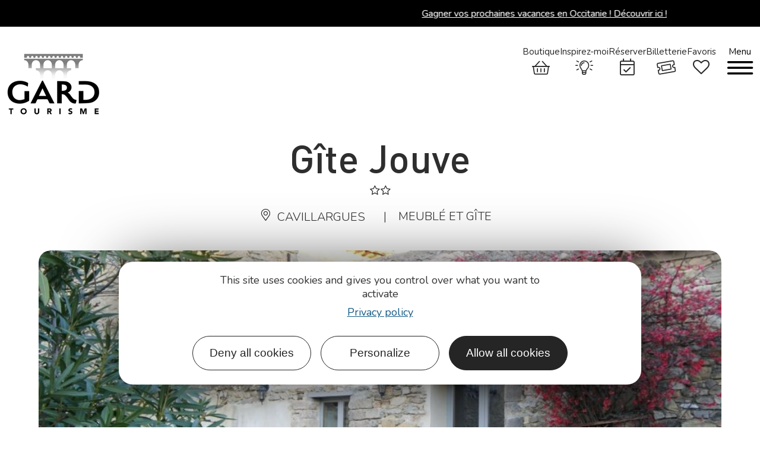

--- FILE ---
content_type: text/css
request_url: https://www.tourismegard.com/cache/background-css/1/www.tourismegard.com/cache/min/1/plugins/lae-elementor-diffusio/assets/diffusio/css/main.list.css?ver=1768833808&wpr_t=1768898872
body_size: 16806
content:
.leaflet-image-layer,.leaflet-layer,.leaflet-marker-icon,.leaflet-marker-shadow,.leaflet-pane,.leaflet-pane>canvas,.leaflet-pane>svg,.leaflet-tile,.leaflet-tile-container,.leaflet-zoom-box{position:absolute;left:0;top:0}.leaflet-container{overflow:hidden}.leaflet-marker-icon,.leaflet-marker-shadow,.leaflet-tile{-webkit-user-select:none;-moz-user-select:none;user-select:none;-webkit-user-drag:none}.leaflet-tile::selection{background:transparent}.leaflet-safari .leaflet-tile{image-rendering:-webkit-optimize-contrast}.leaflet-safari .leaflet-tile-container{width:1600px;height:1600px;-webkit-transform-origin:0 0}.leaflet-marker-icon,.leaflet-marker-shadow{display:block}.leaflet-container .leaflet-overlay-pane svg{max-width:none!important;max-height:none!important}.leaflet-container .leaflet-marker-pane img,.leaflet-container .leaflet-shadow-pane img,.leaflet-container .leaflet-tile,.leaflet-container .leaflet-tile-pane img,.leaflet-container img.leaflet-image-layer{max-width:none!important;max-height:none!important;width:auto;padding:0}.leaflet-container img.leaflet-tile{mix-blend-mode:plus-lighter}.leaflet-container.leaflet-touch-zoom{-ms-touch-action:pan-x pan-y;touch-action:pan-x pan-y}.leaflet-container.leaflet-touch-drag{-ms-touch-action:pinch-zoom;touch-action:none;touch-action:pinch-zoom}.leaflet-container.leaflet-touch-drag.leaflet-touch-zoom{-ms-touch-action:none;touch-action:none}.leaflet-container{-webkit-tap-highlight-color:transparent}.leaflet-container a{-webkit-tap-highlight-color:rgba(51,181,229,.4)}.leaflet-tile{filter:inherit;visibility:hidden}.leaflet-tile-loaded{visibility:inherit}.leaflet-zoom-box{width:0;height:0;-moz-box-sizing:border-box;box-sizing:border-box;z-index:800}.leaflet-overlay-pane svg{-moz-user-select:none}.leaflet-pane{z-index:400}.leaflet-tile-pane{z-index:200}.leaflet-overlay-pane{z-index:400}.leaflet-shadow-pane{z-index:500}.leaflet-marker-pane{z-index:600}.leaflet-tooltip-pane{z-index:650}.leaflet-popup-pane{z-index:700}.leaflet-map-pane canvas{z-index:100}.leaflet-map-pane svg{z-index:200}.leaflet-vml-shape{width:1px;height:1px}.lvml{behavior:url(#default#VML);display:inline-block;position:absolute}.leaflet-control{position:relative;z-index:800;pointer-events:visiblePainted;pointer-events:auto}.leaflet-bottom,.leaflet-top{position:absolute;z-index:1000;pointer-events:none}.leaflet-top{top:0}.leaflet-right{right:0}.leaflet-bottom{bottom:0}.leaflet-left{left:0}.leaflet-control{float:left;clear:both}.leaflet-right .leaflet-control{float:right}.leaflet-top .leaflet-control{margin-top:10px}.leaflet-bottom .leaflet-control{margin-bottom:10px}.leaflet-left .leaflet-control{margin-left:10px}.leaflet-right .leaflet-control{margin-right:10px}.leaflet-fade-anim .leaflet-popup{opacity:0;-webkit-transition:opacity .2s linear;-moz-transition:opacity .2s linear;transition:opacity .2s linear}.leaflet-fade-anim .leaflet-map-pane .leaflet-popup{opacity:1}.leaflet-zoom-animated{-webkit-transform-origin:0 0;-ms-transform-origin:0 0;transform-origin:0 0}svg.leaflet-zoom-animated{will-change:transform}.leaflet-zoom-anim .leaflet-zoom-animated{-webkit-transition:-webkit-transform .25s cubic-bezier(0,0,.25,1);-moz-transition:-moz-transform .25s cubic-bezier(0,0,.25,1);transition:transform .25s cubic-bezier(0,0,.25,1)}.leaflet-pan-anim .leaflet-tile,.leaflet-zoom-anim .leaflet-tile{-webkit-transition:none;-moz-transition:none;transition:none}.leaflet-zoom-anim .leaflet-zoom-hide{visibility:hidden}.leaflet-interactive{cursor:pointer}.leaflet-grab{cursor:-webkit-grab;cursor:-moz-grab;cursor:grab}.leaflet-crosshair,.leaflet-crosshair .leaflet-interactive{cursor:crosshair}.leaflet-control,.leaflet-popup-pane{cursor:auto}.leaflet-dragging .leaflet-grab,.leaflet-dragging .leaflet-grab .leaflet-interactive,.leaflet-dragging .leaflet-marker-draggable{cursor:move;cursor:-webkit-grabbing;cursor:-moz-grabbing;cursor:grabbing}.leaflet-image-layer,.leaflet-marker-icon,.leaflet-marker-shadow,.leaflet-pane>svg path,.leaflet-tile-container{pointer-events:none}.leaflet-image-layer.leaflet-interactive,.leaflet-marker-icon.leaflet-interactive,.leaflet-pane>svg path.leaflet-interactive,svg.leaflet-image-layer.leaflet-interactive path{pointer-events:visiblePainted;pointer-events:auto}.leaflet-container{background:#ddd;outline-offset:1px}.leaflet-container a{color:#0078a8}.leaflet-zoom-box{border:2px dotted #38f;background:hsla(0,0%,100%,.5)}.leaflet-container{font-family:Helvetica Neue,Arial,Helvetica,sans-serif;font-size:12px;font-size:.75rem;line-height:1.5}.leaflet-bar{box-shadow:0 1px 5px rgba(0,0,0,.65);border-radius:4px}.leaflet-bar a{background-color:#fff;border-bottom:1px solid #ccc;width:26px;height:26px;line-height:26px;display:block;text-align:center;text-decoration:none;color:#000}.leaflet-bar a,.leaflet-control-layers-toggle{background-position:50% 50%;background-repeat:no-repeat;display:block}.leaflet-bar a:focus,.leaflet-bar a:hover{background-color:#f4f4f4}.leaflet-bar a:first-child{border-top-left-radius:4px;border-top-right-radius:4px}.leaflet-bar a:last-child{border-bottom-left-radius:4px;border-bottom-right-radius:4px;border-bottom:none}.leaflet-bar a.leaflet-disabled{cursor:default;background-color:#f4f4f4;color:#bbb}.leaflet-touch .leaflet-bar a{width:30px;height:30px;line-height:30px}.leaflet-touch .leaflet-bar a:first-child{border-top-left-radius:2px;border-top-right-radius:2px}.leaflet-touch .leaflet-bar a:last-child{border-bottom-left-radius:2px;border-bottom-right-radius:2px}.leaflet-control-zoom-in,.leaflet-control-zoom-out{font:700 18px Lucida Console,Monaco,monospace;text-indent:1px}.leaflet-touch .leaflet-control-zoom-in,.leaflet-touch .leaflet-control-zoom-out{font-size:22px}.leaflet-control-layers{box-shadow:0 1px 5px rgba(0,0,0,.4);background:#fff;border-radius:5px}.leaflet-control-layers-toggle{background-image:url([data-uri]);width:36px;height:36px}.leaflet-retina .leaflet-control-layers-toggle{background-image:url([data-uri]);background-size:26px 26px}.leaflet-touch .leaflet-control-layers-toggle{width:44px;height:44px}.leaflet-control-layers-expanded .leaflet-control-layers-toggle,.leaflet-control-layers .leaflet-control-layers-list{display:none}.leaflet-control-layers-expanded .leaflet-control-layers-list{display:block;position:relative}.leaflet-control-layers-expanded{padding:6px 10px 6px 6px;color:#333;background:#fff}.leaflet-control-layers-scrollbar{overflow-y:scroll;overflow-x:hidden;padding-right:5px}.leaflet-control-layers-selector{margin-top:2px;position:relative;top:1px}.leaflet-control-layers label{display:block;font-size:13px;font-size:1.08333em}.leaflet-control-layers-separator{height:0;border-top:1px solid #ddd;margin:5px -10px 5px -6px}.leaflet-default-icon-path{background-image:url([data-uri])}.leaflet-container .leaflet-control-attribution{background:#fff;background:hsla(0,0%,100%,.8);margin:0}.leaflet-control-attribution,.leaflet-control-scale-line{padding:0 5px;color:#333;line-height:1.4}.leaflet-control-attribution a{text-decoration:none}.leaflet-control-attribution a:focus,.leaflet-control-attribution a:hover{text-decoration:underline}.leaflet-attribution-flag{display:inline!important;vertical-align:baseline!important;width:1em;height:.6669em}.leaflet-left .leaflet-control-scale{margin-left:5px}.leaflet-bottom .leaflet-control-scale{margin-bottom:5px}.leaflet-control-scale-line{border:2px solid #777;border-top:none;line-height:1.1;padding:2px 5px 1px;white-space:nowrap;-moz-box-sizing:border-box;box-sizing:border-box;background:hsla(0,0%,100%,.8);text-shadow:1px 1px #fff}.leaflet-control-scale-line:not(:first-child){border-top:2px solid #777;border-bottom:none;margin-top:-2px}.leaflet-control-scale-line:not(:first-child):not(:last-child){border-bottom:2px solid #777}.leaflet-touch .leaflet-bar,.leaflet-touch .leaflet-control-attribution,.leaflet-touch .leaflet-control-layers{box-shadow:none}.leaflet-touch .leaflet-bar,.leaflet-touch .leaflet-control-layers{border:2px solid rgba(0,0,0,.2);background-clip:padding-box}.leaflet-popup{position:absolute;text-align:center;margin-bottom:20px}.leaflet-popup-content-wrapper{padding:1px;text-align:left;border-radius:12px}.leaflet-popup-content{margin:13px 24px 13px 20px;line-height:1.3;font-size:13px;font-size:1.08333em;min-height:1px}.leaflet-popup-content p{margin:1.3em 0}.leaflet-popup-tip-container{width:40px;height:20px;position:absolute;left:50%;margin-top:-1px;margin-left:-20px;overflow:hidden;pointer-events:none}.leaflet-popup-tip{width:17px;height:17px;padding:1px;margin:-10px auto 0;pointer-events:auto;-webkit-transform:rotate(45deg);-moz-transform:rotate(45deg);-ms-transform:rotate(45deg);transform:rotate(45deg)}.leaflet-popup-content-wrapper,.leaflet-popup-tip{background:#fff;color:#333;box-shadow:0 3px 14px rgba(0,0,0,.4)}.leaflet-container a.leaflet-popup-close-button{position:absolute;top:0;right:0;border:none;text-align:center;width:24px;height:24px;font:16px/24px Tahoma,Verdana,sans-serif;color:#757575;text-decoration:none;background:transparent}.leaflet-container a.leaflet-popup-close-button:focus,.leaflet-container a.leaflet-popup-close-button:hover{color:#585858}.leaflet-popup-scrolled{overflow:auto}.leaflet-oldie .leaflet-popup-content-wrapper{-ms-zoom:1}.leaflet-oldie .leaflet-popup-tip{width:24px;margin:0 auto;-ms-filter:"progid:DXImageTransform.Microsoft.Matrix(M11=0.70710678, M12=0.70710678, M21=-0.70710678, M22=0.70710678)";filter:progid:DXImageTransform.Microsoft.Matrix(M11=0.70710678,M12=0.70710678,M21=-0.70710678,M22=0.70710678)}.leaflet-oldie .leaflet-control-layers,.leaflet-oldie .leaflet-control-zoom,.leaflet-oldie .leaflet-popup-content-wrapper,.leaflet-oldie .leaflet-popup-tip{border:1px solid #999}.leaflet-div-icon{background:#fff;border:1px solid #666}.leaflet-tooltip{position:absolute;padding:6px;background-color:#fff;border:1px solid #fff;border-radius:3px;color:#222;white-space:nowrap;-webkit-user-select:none;-moz-user-select:none;-ms-user-select:none;user-select:none;pointer-events:none;box-shadow:0 1px 3px rgba(0,0,0,.4)}.leaflet-tooltip.leaflet-interactive{cursor:pointer;pointer-events:auto}.leaflet-tooltip-bottom:before,.leaflet-tooltip-left:before,.leaflet-tooltip-right:before,.leaflet-tooltip-top:before{position:absolute;pointer-events:none;border:6px solid transparent;background:transparent;content:""}.leaflet-tooltip-bottom{margin-top:6px}.leaflet-tooltip-top{margin-top:-6px}.leaflet-tooltip-bottom:before,.leaflet-tooltip-top:before{left:50%;margin-left:-6px}.leaflet-tooltip-top:before{bottom:0;margin-bottom:-12px;border-top-color:#fff}.leaflet-tooltip-bottom:before{top:0;margin-top:-12px;margin-left:-6px;border-bottom-color:#fff}.leaflet-tooltip-left{margin-left:-6px}.leaflet-tooltip-right{margin-left:6px}.leaflet-tooltip-left:before,.leaflet-tooltip-right:before{top:50%;margin-top:-6px}.leaflet-tooltip-left:before{right:0;margin-right:-12px;border-left-color:#fff}.leaflet-tooltip-right:before{left:0;margin-left:-12px;border-right-color:#fff}@media print{.leaflet-control{-webkit-print-color-adjust:exact;print-color-adjust:exact}}.leaflet-cluster-anim .leaflet-marker-icon,.leaflet-cluster-anim .leaflet-marker-shadow{-webkit-transition:-webkit-transform .3s ease-out,opacity .3s ease-in;-moz-transition:-moz-transform .3s ease-out,opacity .3s ease-in;-o-transition:-o-transform .3s ease-out,opacity .3s ease-in;transition:transform .3s ease-out,opacity .3s ease-in}.leaflet-cluster-spider-leg{-webkit-transition:-webkit-stroke-dashoffset .3s ease-out,-webkit-stroke-opacity .3s ease-in;-moz-transition:-moz-stroke-dashoffset .3s ease-out,-moz-stroke-opacity .3s ease-in;-o-transition:-o-stroke-dashoffset .3s ease-out,-o-stroke-opacity .3s ease-in;transition:stroke-dashoffset .3s ease-out,stroke-opacity .3s ease-in}.marker-cluster-small{background-color:rgba(181,226,140,.6)}.marker-cluster-small div{background-color:rgba(110,204,57,.6)}.marker-cluster-medium{background-color:rgba(241,211,87,.6)}.marker-cluster-medium div{background-color:rgba(240,194,12,.6)}.marker-cluster-large{background-color:rgba(253,156,115,.6)}.marker-cluster-large div{background-color:rgba(241,128,23,.6)}.leaflet-oldie .marker-cluster-small{background-color:#b5e28c}.leaflet-oldie .marker-cluster-small div{background-color:#6ecc39}.leaflet-oldie .marker-cluster-medium{background-color:#f1d357}.leaflet-oldie .marker-cluster-medium div{background-color:#f0c20c}.leaflet-oldie .marker-cluster-large{background-color:#fd9c73}.leaflet-oldie .marker-cluster-large div{background-color:#f18017}.marker-cluster{background-clip:padding-box;border-radius:20px}.marker-cluster div{width:30px;height:30px;margin-left:5px;margin-top:5px;text-align:center;border-radius:15px;font:12px Helvetica Neue,Arial,Helvetica,sans-serif}.marker-cluster span{line-height:30px}.leaflet-resp-popup-north .leaflet-popup-tip{box-shadow:none}.leaflet-resp-popup-south .leaflet-popup-tip-container{top:0;margin-top:-20px}.leaflet-resp-popup-south .leaflet-popup-tip{margin:11px auto 0;box-shadow:none}.leaflet-resp-popup-west .leaflet-popup-tip-container{right:0;margin-right:-20px;left:100%;margin-left:-2px;top:50%;margin-top:-11px}.leaflet-resp-popup-west .leaflet-popup-tip{margin:1px -8px 0;box-shadow:none}.leaflet-resp-popup-east .leaflet-popup-tip-container{width:20px;left:2px;top:50%;margin-top:-11px}.leaflet-resp-popup-east .leaflet-popup-tip{margin:0 11px;box-shadow:none}.leaflet-resp-popup-south-east .leaflet-popup-tip-container{left:0;margin-left:0;top:0;margin-top:-20px}.leaflet-resp-popup-south-east .leaflet-popup-tip{margin:11px 11px 11px -8px;box-shadow:none}.leaflet-resp-popup-south-east .leaflet-popup-content-wrapper{border-radius:0 20px 20px 20px}.leaflet-resp-popup-east-south .leaflet-popup-tip-container{width:20px;left:0;top:0}.leaflet-resp-popup-east-south .leaflet-popup-tip{margin:-8px 11px;box-shadow:none}.leaflet-resp-popup-east-south .leaflet-popup-content-wrapper{border-radius:0 20px 20px 20px}.leaflet-resp-popup-north-east .leaflet-popup-tip-container{left:0;margin-left:0;margin-top:-1px}.leaflet-resp-popup-north-east .leaflet-popup-tip{margin:-8px 11px 11px -8px;box-shadow:none}.leaflet-resp-popup-north-east .leaflet-popup-content-wrapper{border-radius:20px 20px 20px 0}.leaflet-resp-popup-east-north .leaflet-popup-tip-container{left:0;margin-left:-20px;margin-top:-20px}.leaflet-resp-popup-east-north .leaflet-popup-tip{margin:11px;box-shadow:none}.leaflet-resp-popup-north-west .leaflet-popup-tip-container{width:20px;margin-right:0;margin-top:-1px;left:100%;right:0}.leaflet-resp-popup-north-west .leaflet-popup-tip{margin:-8px 11px 11px;box-shadow:none}.leaflet-resp-popup-north-west .leaflet-popup-content-wrapper{border-radius:20px 20px 0 20px}.leaflet-resp-popup-west-north .leaflet-popup-tip-container{margin-left:0;margin-top:-20px;left:100%;right:0}.leaflet-resp-popup-west-north .leaflet-popup-tip{margin:11px 11px 0 -8px;box-shadow:none}.leaflet-resp-popup-west-north .leaflet-popup-content-wrapper{border-radius:20px 20px 0 20px}.leaflet-resp-popup-south-west .leaflet-popup-tip-container{width:20px;left:100%;top:0;margin-top:-20px}.leaflet-resp-popup-south-west .leaflet-popup-tip{margin:11px;box-shadow:none}.leaflet-resp-popup-south-west .leaflet-popup-content-wrapper{border-radius:20px 0 20px 20px}.leaflet-resp-popup-west-south .leaflet-popup-tip-container{margin-left:0;margin-right:-20px;left:100%;right:0;top:0}.leaflet-resp-popup-west-south .leaflet-popup-tip{margin:-8px;box-shadow:none}.leaflet-resp-popup-west-south .leaflet-popup-content-wrapper{border-radius:20px 0 20px 20px}:host,:root{--vs-colors--lightest:rgba(60,60,60,0.26);--vs-colors--light:rgba(60,60,60,0.5);--vs-colors--dark:#333;--vs-colors--darkest:rgba(0,0,0,0.15);--vs-search-input-color:inherit;--vs-search-input-bg:#fff;--vs-search-input-placeholder-color:inherit;--vs-font-size:1rem;--vs-line-height:1.4;--vs-state-disabled-bg:#f8f8f8;--vs-state-disabled-color:var(--vs-colors--light);--vs-state-disabled-controls-color:var(--vs-colors--light);--vs-state-disabled-cursor:not-allowed;--vs-border-color:var(--vs-colors--lightest);--vs-border-width:1px;--vs-border-style:solid;--vs-border-radius:4px;--vs-actions-padding:4px 6px 0 3px;--vs-controls-color:var(--vs-colors--light);--vs-controls-size:1;--vs-controls--deselect-text-shadow:0 1px 0 #fff;--vs-selected-bg:#f0f0f0;--vs-selected-color:var(--vs-colors--dark);--vs-selected-border-color:var(--vs-border-color);--vs-selected-border-style:var(--vs-border-style);--vs-selected-border-width:var(--vs-border-width);--vs-dropdown-bg:#fff;--vs-dropdown-color:inherit;--vs-dropdown-z-index:1000;--vs-dropdown-min-width:160px;--vs-dropdown-max-height:350px;--vs-dropdown-box-shadow:0px 3px 6px 0px var(--vs-colors--darkest);--vs-dropdown-option-bg:#000;--vs-dropdown-option-color:var(--vs-dropdown-color);--vs-dropdown-option-padding:3px 20px;--vs-dropdown-option--active-bg:#5897fb;--vs-dropdown-option--active-color:#fff;--vs-dropdown-option--deselect-bg:#fb5858;--vs-dropdown-option--deselect-color:#fff;--vs-transition-timing-function:cubic-bezier(1,-0.115,0.975,0.855);--vs-transition-duration:150ms}.v-select{font-family:inherit;position:relative}.v-select,.v-select *{box-sizing:border-box}:root{--vs-transition-timing-function:cubic-bezier(1,0.5,0.8,1);--vs-transition-duration:0.15s}@-webkit-keyframes vSelectSpinner{0%{transform:rotate(0deg)}to{transform:rotate(1turn)}}@keyframes vSelectSpinner{0%{transform:rotate(0deg)}to{transform:rotate(1turn)}}.vs__fade-enter-active,.vs__fade-leave-active{pointer-events:none;transition:opacity var(--vs-transition-duration) var(--vs-transition-timing-function)}.vs__fade-enter,.vs__fade-leave-to{opacity:0}:root{--vs-disabled-bg:var(--vs-state-disabled-bg);--vs-disabled-color:var(--vs-state-disabled-color);--vs-disabled-cursor:var(--vs-state-disabled-cursor)}.vs--disabled .vs__clear,.vs--disabled .vs__dropdown-toggle,.vs--disabled .vs__open-indicator,.vs--disabled .vs__search,.vs--disabled .vs__selected{background-color:var(--vs-disabled-bg);cursor:var(--vs-disabled-cursor)}.v-select[dir=rtl] .vs__actions{padding:0 3px 0 6px}.v-select[dir=rtl] .vs__clear{margin-left:6px;margin-right:0}.v-select[dir=rtl] .vs__deselect{margin-left:0;margin-right:2px}.v-select[dir=rtl] .vs__dropdown-menu{text-align:right}.vs__dropdown-toggle{-webkit-appearance:none;-moz-appearance:none;appearance:none;background:var(--vs-search-input-bg);border:var(--vs-border-width) var(--vs-border-style) var(--vs-border-color);border-radius:var(--vs-border-radius);display:flex;padding:0 0 4px;white-space:normal}.vs__selected-options{display:flex;flex-basis:100%;flex-grow:1;flex-wrap:wrap;padding:0 2px;position:relative}.vs__actions{align-items:center;display:flex;padding:var(--vs-actions-padding)}.vs--searchable .vs__dropdown-toggle{cursor:text}.vs--unsearchable .vs__dropdown-toggle{cursor:pointer}.vs--open .vs__dropdown-toggle{border-bottom-color:transparent;border-bottom-left-radius:0;border-bottom-right-radius:0}.vs__open-indicator{fill:var(--vs-controls-color);transform:scale(var(--vs-controls-size));transition:transform var(--vs-transition-duration) var(--vs-transition-timing-function);transition-timing-function:var(--vs-transition-timing-function)}.vs--open .vs__open-indicator{transform:rotate(180deg) scale(var(--vs-controls-size))}.vs--loading .vs__open-indicator{opacity:0}.vs__clear{fill:var(--vs-controls-color);background-color:transparent;border:0;cursor:pointer;margin-right:8px;padding:0}.vs__dropdown-menu{background:var(--vs-dropdown-bg);border:var(--vs-border-width) var(--vs-border-style) var(--vs-border-color);border-radius:0 0 var(--vs-border-radius) var(--vs-border-radius);border-top-style:none;box-shadow:var(--vs-dropdown-box-shadow);box-sizing:border-box;color:var(--vs-dropdown-color);display:block;left:0;list-style:none;margin:0;max-height:var(--vs-dropdown-max-height);min-width:var(--vs-dropdown-min-width);overflow-y:auto;padding:5px 0;position:absolute;text-align:left;top:calc(100% - var(--vs-border-width));width:100%;z-index:var(--vs-dropdown-z-index)}.vs__no-options{text-align:center}.vs__dropdown-option{clear:both;color:var(--vs-dropdown-option-color);cursor:pointer;display:block;line-height:1.42857143;padding:var(--vs-dropdown-option-padding);white-space:nowrap}.vs__dropdown-option--highlight{background:var(--vs-dropdown-option--active-bg);color:var(--vs-dropdown-option--active-color)}.vs__dropdown-option--deselect{background:var(--vs-dropdown-option--deselect-bg);color:var(--vs-dropdown-option--deselect-color)}.vs__dropdown-option--disabled{background:var(--vs-state-disabled-bg);color:var(--vs-state-disabled-color);cursor:var(--vs-state-disabled-cursor)}.vs__selected{align-items:center;background-color:var(--vs-selected-bg);border:var(--vs-selected-border-width) var(--vs-selected-border-style) var(--vs-selected-border-color);border-radius:var(--vs-border-radius);color:var(--vs-selected-color);display:flex;line-height:var(--vs-line-height);margin:4px 2px 0;padding:0 .25em;z-index:0}.vs__deselect{fill:var(--vs-controls-color);-webkit-appearance:none;-moz-appearance:none;appearance:none;background:none;border:0;cursor:pointer;display:inline-flex;margin-left:4px;padding:0;text-shadow:var(--vs-controls--deselect-text-shadow)}.vs--single .vs__selected{background-color:transparent;border-color:transparent}.vs--single.vs--loading .vs__selected,.vs--single.vs--open .vs__selected{opacity:.4;position:absolute}.vs--single.vs--searching .vs__selected{display:none}.vs__search::-webkit-search-cancel-button{display:none}.vs__search::-ms-clear,.vs__search::-webkit-search-decoration,.vs__search::-webkit-search-results-button,.vs__search::-webkit-search-results-decoration{display:none}.vs__search,.vs__search:focus{-webkit-appearance:none;-moz-appearance:none;appearance:none;background:none;border:1px solid transparent;border-left:none;box-shadow:none;color:var(--vs-search-input-color);flex-grow:1;font-size:var(--vs-font-size);line-height:var(--vs-line-height);margin:4px 0 0;max-width:100%;outline:none;padding:0 7px;width:0;z-index:1}.vs__search::-moz-placeholder{color:var(--vs-search-input-placeholder-color)}.vs__search:-ms-input-placeholder{color:var(--vs-search-input-placeholder-color)}.vs__search::placeholder{color:var(--vs-search-input-placeholder-color)}.vs--unsearchable .vs__search{opacity:1}.vs--unsearchable:not(.vs--disabled) .vs__search{cursor:pointer}.vs--single.vs--searching:not(.vs--open):not(.vs--loading) .vs__search{opacity:.2}.vs__spinner{align-self:center;-webkit-animation:vSelectSpinner 1.1s linear infinite;animation:vSelectSpinner 1.1s linear infinite;border:.9em solid hsla(0,0%,39%,.1);border-left-color:rgba(60,60,60,.45);font-size:5px;opacity:0;overflow:hidden;text-indent:-9999em;transform:translateZ(0) scale(var(--vs-controls--spinner-size,var(--vs-controls-size)));transition:opacity .1s}.vs__spinner,.vs__spinner:after{border-radius:50%;height:5em;transform:scale(var(--vs-controls--spinner-size,var(--vs-controls-size)));width:5em}.vs--loading .vs__spinner{opacity:1}.vue-slider-disabled{opacity:.5;cursor:not-allowed}.vue-slider-rail{background-color:#ccc;border-radius:15px}.vue-slider-process{background-color:#3498db;border-radius:15px}.vue-slider-mark{z-index:4}.vue-slider-mark:first-child .vue-slider-mark-step,.vue-slider-mark:last-child .vue-slider-mark-step{display:none}.vue-slider-mark-step{width:100%;height:100%;border-radius:50%;background-color:rgba(0,0,0,.16)}.vue-slider-mark-label{font-size:14px;white-space:nowrap}.vue-slider-dot-handle{cursor:pointer;width:100%;height:100%;border-radius:50%;background-color:#fff;box-sizing:border-box;box-shadow:.5px .5px 2px 1px rgba(0,0,0,.32)}.vue-slider-dot-handle-focus{box-shadow:0 0 1px 2px rgba(52,152,219,.36)}.vue-slider-dot-handle-disabled{cursor:not-allowed;background-color:#ccc}.vue-slider-dot-tooltip-inner{font-size:14px;white-space:nowrap;padding:2px 5px;min-width:20px;text-align:center;color:#fff;border-radius:5px;border-color:#3498db;background-color:#3498db;box-sizing:content-box}.vue-slider-dot-tooltip-inner:after{content:"";position:absolute}.vue-slider-dot-tooltip-inner-top:after{top:100%;left:50%;transform:translate(-50%);height:0;width:0;border:5px solid transparent;border-top-color:inherit}.vue-slider-dot-tooltip-inner-bottom:after{bottom:100%;left:50%;transform:translate(-50%);height:0;width:0;border:5px solid transparent;border-bottom-color:inherit}.vue-slider-dot-tooltip-inner-left:after{left:100%;top:50%;transform:translateY(-50%);height:0;width:0;border:5px solid transparent;border-left-color:inherit}.vue-slider-dot-tooltip-inner-right:after{right:100%;top:50%;transform:translateY(-50%);height:0;width:0;border:5px solid transparent;border-right-color:inherit}.vue-slider-dot-tooltip-wrapper{opacity:0;transition:all .3s}.vue-slider-dot-tooltip-wrapper-show{opacity:1}html.overflow-hidden{overflow:hidden}@media (min-width:992px){html.overflow-hidden{padding:0 16px 0 0}html.overflow-hidden .dsio-app{padding:0}}@media print{html.overflow-hidden{overflow:initial;padding:0}}.dsio-app .centered-content,.dsio-app.list .list-container{width:100%}@media (max-width:991px){.dsio-app .centered-content,.dsio-app.list .list-container{padding:0 10px}}.dsio-app .hidden{display:none!important}.dsio-app .grow-1{flex-grow:1}.dsio-app .bg-colored{background-color:#d67a0a}.dsio-app .bg-colored-light{background-color:#f5941e}.dsio-app .bg-colored-dark{background-color:#a55e08}.dsio-app .border-colored{border-color:#d67a0a}.dsio-app .colored{color:#d67a0a}.dsio-app .no-marge{padding:0;margin:0}@media (max-width:767px){.dsio-app .sm-bg-colored{background-color:#d67a0a}.dsio-app .sm-border-colored{border-color:#d67a0a}.dsio-app .sm-colored{color:#d67a0a}}.dsio-app .dsio-header button:hover,.dsio-app button{background:transparent}.dsio-app button{font:inherit;cursor:pointer;border:none;-webkit-appearance:none;padding:0}.dsio-app .button{text-transform:uppercase;color:#636363;display:inline-block;padding:10px 25px;margin:2px 2px 0 0;font-size:14px}@media print{.dsio-app .button{display:none}}.dsio-app .button:hover{color:#101010}.dsio-app .button.bg-colored{background-color:#a55e08}.dsio-app .button.colored{color:#d67a0a}.dsio-app .button.colored:hover{background:#d67a0a;color:#fff}.dsio-app .button.bordered{border:1px solid #636363}.dsio-app .button.bordered.colored{border-color:#d67a0a}.dsio-app .button.bordered:hover{border-color:#a55e08;color:#d67a0a}.dsio-app .button.full{border:1px solid #636363;background:#636363;color:#fff;width:auto}.dsio-app .button.full.colored{border-color:#d67a0a;background:#d67a0a;color:#fff}.dsio-app .button.full:hover{border-color:#a55e08;background:#a55e08}.dsio-app .button.w135{width:140px;text-align:center}.dsio-app .layout-container{position:relative;margin:2em 0 4em}@media (max-width:479px){.dsio-app .hidden-phone{display:none!important}}@media (max-width:767px){.dsio-app .hidden-small{display:none!important}}@media (max-width:991px){.dsio-app .hidden-medium{display:none!important}}@media (min-width:768px){.dsio-app .hidden-desktop{display:none!important}}.dsio-app{z-index:1}.dsio-app .centered-content,.dsio-app.list .list-container{max-width:1600px;margin:auto}@media (max-width:991px){.dsio-app .centered-content,.dsio-app.list .list-container{padding:0!important}}.dsio-app.loading .dsio-navigation.more a:after,.dsio-app.loading .dsio-navigation:not(.more):after,.dsio-app.loading .list-item:not(.map-popup) .iG:after,.dsio-app.loading .list-item:not(.map-popup) a:after,.dsio-app.loading .list-item:not(.map-popup) h3:after,.dsio-app.loading .list-item:not(.map-popup) li:after,.dsio-app.loading .list-item:not(.map-popup) p:after{content:"";position:absolute;z-index:0;left:-500%;top:0;right:-500%;bottom:0;margin-left:-250%;animation:phAnimation .8s linear infinite;background:#ced4da linear-gradient(90deg,hsla(0,0%,100%,0) 46%,hsla(0,0%,100%,.35) 50%,hsla(0,0%,100%,0) 54%) 50% 50%}.dsio-app.loading .list-item:not(.map-popup) .iG,.dsio-app.loading .list-item:not(.map-popup) a,.dsio-app.loading .list-item:not(.map-popup) h3,.dsio-app.loading .list-item:not(.map-popup) li,.dsio-app.loading .list-item:not(.map-popup) p{position:relative;overflow:hidden;display:inline-block}.dsio-app.loading .list-item:not(.map-popup) .iG:after,.dsio-app.loading .list-item:not(.map-popup) a:after,.dsio-app.loading .list-item:not(.map-popup) h3:after,.dsio-app.loading .list-item:not(.map-popup) li:after,.dsio-app.loading .list-item:not(.map-popup) p:after{content:""}.dsio-app.loading .dsio-navigation.more a,.dsio-app.loading .dsio-navigation:not(.more){position:relative;overflow:hidden;display:inline-block}.dsio-app.loading .dsio-navigation.more a:after,.dsio-app.loading .dsio-navigation:not(.more):after{content:""}.dsio-app.loading .filterWrapper .nb-results,.dsio-app.loading .moreFilterWrapper .facetFilter .count{opacity:.5}.dsio-app .dsio-container{height:100%;flex-wrap:nowrap}@media print{.dsio-app .dsio-container{display:none!important}}.dsio-app .dsio-header--top{background:#fff;margin:0;height:100px;position:relative;border-top:1px solid #eee;border-bottom:1px solid #eee;transition:opacity .2s ease-in-out;opacity:1;visibility:visible}@media (max-width:767px){.dsio-app .dsio-header--top{height:70px}}.dsio-app .dsio-header--second{max-width:100%;background:#fff;padding:15px 0;transition:opacity .2s ease-in-out;opacity:1;visibility:visible}@media (max-width:767px){.dsio-app .dsio-header--second>div{justify-content:space-between}}.dsio-app .dsio-navigation{position:relative}.dsio-app .dsio-navigation.more{padding-top:100px;padding-bottom:50px;margin-top:-150px;background:linear-gradient(0deg,#fff,#fff,hsla(0,0%,100%,0))}.dsio-app .dsio-navigation.more>div{position:relative}.dsio-app .dsio-navigation li{list-style:none}.dsio-app .dsio-navigation a:not(.more){display:block;padding:10px 20px;border:1px solid #292929;margin:0 0 0 -1px;line-height:20px}.dsio-app .dsio-navigation a:not(.more).active{background:#292929;color:#fff}.dsio-app .dsio-navigation a:not(.more).next,.dsio-app .dsio-navigation a:not(.more).prev{font-size:26px}.dsio-app .dsio-navigation a.more{opacity:1;transition:opacity .1s ease-in-out;position:relative;z-index:1;padding:10px 15px;border-radius:5px}@media (max-width:767px){.dsio-app .dsio-navigation a.more{border-color:#d67a0a;background-color:#d67a0a;color:#fff}}.dsio-app .dsio-navigation .bubble-loader{position:absolute;z-index:0;left:0;right:0;top:0;bottom:0;opacity:0;transition:opacity .1s ease-in-out;display:flex;align-items:center;justify-content:center}.dsio-app .dsio-navigation .bubble-loader .bubble{animation:expand .75s ease-in-out infinite;border-radius:20px;display:inline-block;transform-origin:center center;margin:0 3px;width:10px;height:10px}.dsio-app .dsio-navigation .bubble-loader .bubble:first-child{background:#d67a0a}.dsio-app .dsio-navigation .bubble-loader .bubble:nth-child(2){animation-delay:.18s;background:#d67a0a}.dsio-app .dsio-navigation .bubble-loader .bubble:nth-child(3){animation-delay:.36s;background:#d67a0a}.dsio-app .dsio-navigation .bubble-loader .bubble:nth-child(4){animation-delay:.54s;background:#d67a0a}@keyframes expand{0%{transform:scale(1)}25%{transform:scale(1.55)}}.dsio-app .loadingMore .dsio-navigation a.more{opacity:0}.dsio-app .loadingMore .dsio-navigation .bubble-loader{opacity:1}.dsio-app .dsio-sort{position:relative;font-family:Montserrat,sans-serif;font-size:12px}.dsio-app .dsio-sort .title{text-transform:uppercase;padding:10px;margin:0;font-size:12px;font-family:Montserrat,sans-serif;font-weight:500;text-align:left}.dsio-app .dsio-sort .title>i{float:right;margin:-2px 0 0 5px;font-size:18px;height:12px}.dsio-app .dsio-sort--content{border:1px solid rgba(0,0,0,.2);border-radius:5px}.dsio-app .dsio-sort .sortDesc{position:relative;margin-left:5px;height:inherit;width:inherit}.dsio-app .dsio-sort .sortDesc--wrapper{height:18px;width:18px;margin-right:10px}.dsio-app .dsio-sort .sortDesc.active:before{content:"";height:20px;display:inline-block;opacity:1;position:absolute;transform:rotate(45deg);top:25px;width:20px;z-index:1;background:#222}.dsio-app .dsio-sort .sortDesc--button{font-size:18px;height:inherit;width:inherit;display:inline-block}.dsio-app .dsio-sort .sortDesc--close{right:0;top:0;position:absolute;padding:5px;line-height:1;font-size:18px}.dsio-app .dsio-sort .sortDesc--popup{position:absolute;top:100%;left:0;margin-top:7px;min-width:250px;transform:translateX(-85px);width:-moz-max-content;width:max-content;max-width:350px;margin-right:50%;display:block;padding:15px 20px;background:#222;color:#fff;font-size:15px;text-transform:none;z-index:1;border-radius:4px}.dsio-app .dsio-sort .sortDesc--popup a{color:#d67a0a}@media (max-width:767px){.dsio-app .dsio-sort .sortDesc i{display:inline-block!important}.dsio-app .dsio-sort .sortDesc--button{font-size:15px}.dsio-app .dsio-sort .sortDesc--popup{max-width:300px}}.dsio-app .dsio-sort .sort-popup{transition:opacity .2s ease-in-out;position:absolute;top:0;left:0;opacity:0;visibility:hidden;min-width:100%;z-index:1;background-color:#fff;padding:10px;border:1px solid rgba(0,0,0,.2);box-shadow:none;border-radius:5px}.dsio-app .dsio-sort .sort-popup .title{padding:0 0 10px}.dsio-app .dsio-sort .sort-popup .sort-list{list-style:none;padding:0}.dsio-app .dsio-sort .sort-popup li{cursor:pointer;white-space:nowrap;padding:5px 0}.dsio-app .dsio-sort .sort-popup li:hover{font-weight:700}.dsio-app .dsio-sort .is-open .sort-popup{opacity:1;visibility:visible}@media (max-width:767px){.dsio-app .dsio-sort .title strong{overflow:hidden;max-width:100px;display:inline-block;text-overflow:ellipsis;white-space:nowrap}}@media (max-width:479px){.dsio-app .dsio-sort .title{line-height:1.1;padding:5px}.dsio-app .dsio-sort .title i{display:none}.dsio-app .dsio-sort .sort-popup{font-size:15px}}@keyframes fadeInBottom{0%{opacity:0;transform:translateY(50px)}to{opacity:1;transform:translateY(0)}}@keyframes showFromRight{0%{opacity:0;transform:translateX(30px)}to{opacity:1;transform:translateX(0)}}@keyframes hideToRight{0%{opacity:1;transform:translateX(0)}to{opacity:0;transform:translateX(30px)}}.dsio-app .list-wrapper{min-height:300px}@media (min-width:768px){.dsio-app .list-wrapper{max-width:740px;flex-grow:1}}.dsio-app.dsio-app.list .list-wrapper{max-width:100%}.dsio-app .list-item{margin:20px 0;padding:0 10px;cursor:pointer;position:relative;z-index:0}.dsio-app .list-item.list-item-empty{width:100%}.dsio-app .list-item .reserver{font-weight:400;display:flex;align-items:center;transition:color .2s ease-in-out}.dsio-app .list-item .reserver i{margin:0 0 0 5px;font-size:20px}.dsio-app .list-item .reserver:hover{color:#000}.dsio-app .list-item .iG{position:relative;height:0;padding:75% 0 0;margin:0 0 20px;overflow:hidden}.dsio-app .list-item .iG,.dsio-app .list-item .iG>img{width:100%;display:block;-o-object-fit:cover;object-fit:cover}.dsio-app .list-item .iG>img{position:absolute;top:0;left:0;height:100%}.dsio-app .list-item .iG .floating-data{z-index:1;position:absolute;bottom:0;right:0}.dsio-app .list-item .iG .floating-data>a,.dsio-app .list-item .iG .floating-data>p{margin:0}.dsio-app .list-item .iG .tarif{background:#000;color:#fff;padding:10px 15px;text-align:center;line-height:1.3;font-size:12px;font-weight:500}.dsio-app .list-item .iG .tarif strong{display:block;font-size:21px}@media (max-width:1099px){.dsio-app .list-item .iG{padding:60% 0 0}}@media (max-width:991px){.dsio-app .list-item .iG{padding:60% 0 0}}.dsio-app .list-item .iG.noImg{background-color:#eee;position:relative;z-index:0}.dsio-app .list-item .animation-wrapper,.dsio-app .list-item .iG.noImg:after{content:"";position:absolute;left:0;top:0;bottom:0;right:0}.dsio-app .list-item .animation-wrapper{opacity:0;transition:opacity .2s ease-out;display:block;z-index:1}.dsio-app .list-item .animation-icon:after{animation-name:fadeInBottom;animation-duration:.4s}.dsio-app .list-item:hover .animation-wrapper{opacity:1;background:rgba(0,0,0,.2)}.dsio-app .list-item:hover .animation-wrapper .animation-icon{opacity:.8;display:flex;align-items:center;position:absolute;top:0;left:0;bottom:0;right:0}.dsio-app .list-item:hover .animation-wrapper .animation-icon:after{content:"+";width:60px;height:60px;line-height:60px;border:3px solid #fff;border-radius:50%;display:block;margin:auto;color:#fff;text-align:center;font-size:52px;opacity:1;transform:translateY(0);box-sizing:unset}.dsio-app .list-item .list-item--title,.dsio-app .list-item .list-item--title a,.dsio-app .list-item h3,.dsio-app .list-item h3 a{font-size:21px;line-height:1.2}.dsio-app .list-item p{font-size:16px;margin:5px 0 0}.dsio-app .list-item i.list-icon{margin-right:5px}.dsio-app .list-item .classement{transform:translateY(-4px);font-size:16px;display:inline-block}.dsio-app .list-item .distance{color:#7a7a7a;font-size:12px}@media (max-width:479px){.dsio-app .list-item .tarif br{display:none}}.dsio-app .list-item .bsk-app-link{position:absolute;top:10px;right:10px;z-index:1;padding:0;margin:0;line-height:1}.dsio-app .list-item .bsk-app-link i{font-size:30px}.dsio-app .list-item .bsk-app-link .bsk-add i:before{opacity:.4}.dsio-app .list-item .bsk-app-link .bsk-add i:after,.dsio-app .list-item .bsk-app-link .bsk-remove i:after{content:"\E027";font-family:diffusio-3;color:#fff;position:absolute;left:0;top:0;font-style:normal}.dsio-app .list-item .bsk-app-link .label{position:absolute;right:100%;top:5px;white-space:nowrap;font-size:11px;color:#fff;background:#000;margin:0 20px 0 0;padding:0 5px;height:20px;line-height:20px;font-family:Montserrat,sans-serif;opacity:0}.dsio-app .list-item .bsk-app-link .label:after{content:"";position:absolute;left:100%;top:0;bottom:0;display:block;border-top:10px solid transparent;border-bottom:10px solid transparent;border-left:10px solid #000}.dsio-app .list-item .bsk-app-link.dsioBskRemoveBtn .label{opacity:1;animation-duration:.2s;animation-name:showFromRight}.dsio-app .list-item .separator{width:1px;margin:0 10px;background:#000}.dsio-app.loading .bsk-app-link,.dsio-app.loading .floating-data{display:none!important}.dsio-app.list .list-item,.dsio-app.mixte .list-item{width:50%;margin:0 0 40px}.dsio-app.list .list-item{width:33%}.dsio-app.list .list-item .iG{padding-top:60%}.dsio-app .empty .list-item{cursor:default;width:100%!important;-webkit-user-select:none;-moz-user-select:none;user-select:none}@media (max-width:991px){.dsio-app.list .list-item,.dsio-app.mixte .list-item{width:100%}.dsio-app.list .list-item{width:50%}}@media (max-width:479px){.dsio-app.list .list-item,.dsio-app.mixte .list-item{width:100%}}.dsio-app .map-wrapper{z-index:0}.dsio-app .map-wrapper a{margin:0}.dsio-app .map-wrapper .leaflet-touch .leaflet-control-attribution,.dsio-app .map-wrapper .leaflet-touch .leaflet-control-attribution a{font-size:10px!important;z-index:1}.dsio-app .map-wrapper .leaflet-container{z-index:0}.dsio-app .map-wrapper .leaflet-control.tileLayerControl{clear:none}.dsio-app .map-wrapper .leaflet-control.tileLayerControl .tileLayer{background-color:#fff;border-radius:5px;box-shadow:0 0 3px rgba(0,0,0,.616);padding:2px;position:relative;margin-left:5px}.dsio-app .map-wrapper .leaflet-control.tileLayerControl .tileLayer .label{position:absolute;bottom:0;left:0;right:0;color:#fff;text-align:left;z-index:1;padding:5px 10px}.dsio-app .map-wrapper .leaflet-control.tileLayerControl .tileLayer:after{content:"";position:absolute;z-index:0;bottom:2px;left:2px;right:2px;top:2px;background:#000;background:linear-gradient(0deg,rgba(0,0,0,.577468) 14%,rgba(0,0,0,.48223) 29%,transparent 85%)}.dsio-app .map-wrapper .leaflet-control.tileLayerControl .tileLayer:before{content:"";display:block;height:80px;width:80px;background-size:cover}.dsio-app .map-wrapper .leaflet-control.tileLayerControl .tileLayer.satellite:before{background-image:var(--wpr-bg-ad1a05d8-5dd5-48db-b6a0-cfa3306807de)}.dsio-app .map-wrapper .leaflet-control.tileLayerControl .tileLayer.plan:before{background-image:var(--wpr-bg-6fed7620-020d-40f0-8d4c-5279767c8076)}.dsio-app .map-wrapper .map-container{position:sticky;top:0;min-height:600px;height:100vh;width:100%;z-index:0}.dsio-app .map-wrapper .map-container .leaflet-container,.dsio-app .map-wrapper .map-container>div{height:100%}@media (max-width:767px){.dsio-app .map-wrapper .map-container{min-height:unset;height:100%}}.dsio-app .map-wrapper .marker-cluster{background-color:#face98}.dsio-app .map-wrapper .marker-cluster div{background-color:#f6a037;color:#fff;font-family:Montserrat,sans-serif;font-weight:400}@keyframes pulse{0%{box-shadow:0 0 0 0 rgba(0,0,0,.4)}70%{box-shadow:0 0 0 15px transparent}to{box-shadow:0 0 0 0 transparent}}.dsio-app .map-wrapper .div-icon-wrapper .div-icon,.dsio-app .map-wrapper .price-icon-wrapper .price-icon{background-color:#fff;border:1px solid rgba(0,0,0,.2);box-shadow:0 2px 4px 0 rgba(0,0,0,.15);border-radius:2px;display:flex;align-items:center;justify-content:center;font-size:15px;font-weight:600;color:#d67a0a;height:100%;text-align:center;padding:0 5px}.dsio-app .map-wrapper .div-icon-wrapper .div-icon.iti,.dsio-app .map-wrapper .price-icon-wrapper .price-icon.iti{font-size:12px}.dsio-app .map-wrapper .div-icon-wrapper .div-icon.empty,.dsio-app .map-wrapper .price-icon-wrapper .price-icon.empty{height:100%;width:100%;border-radius:50%;background:#d67a0a;border:2px solid #fff}.dsio-app .map-wrapper .div-icon-wrapper .div-icon .div-anchor-point,.dsio-app .map-wrapper .div-icon-wrapper .div-icon .price-anchor-point,.dsio-app .map-wrapper .price-icon-wrapper .price-icon .div-anchor-point,.dsio-app .map-wrapper .price-icon-wrapper .price-icon .price-anchor-point{content:"";display:block;border-color:rgba(0,0,0,.2);border-style:solid;border-width:0 1px 1px 0;bottom:-4px;left:50%;margin-left:-4px;background-color:#fff;width:8px;height:8px;transform:rotate(45deg);position:absolute}.dsio-app .map-wrapper .div-icon-wrapper .div-icon.hover,.dsio-app .map-wrapper .div-icon-wrapper .div-icon:hover,.dsio-app .map-wrapper .price-icon-wrapper .price-icon.hover,.dsio-app .map-wrapper .price-icon-wrapper .price-icon:hover{background:#d67a0a;color:#fff}.dsio-app .map-wrapper .div-icon-wrapper .div-icon.hover.empty,.dsio-app .map-wrapper .div-icon-wrapper .div-icon:hover.empty,.dsio-app .map-wrapper .price-icon-wrapper .price-icon.hover.empty,.dsio-app .map-wrapper .price-icon-wrapper .price-icon:hover.empty{background:#754205}.dsio-app .map-wrapper .div-icon-wrapper .div-icon.hover .div-anchor-point,.dsio-app .map-wrapper .div-icon-wrapper .div-icon.hover .price-anchor-point,.dsio-app .map-wrapper .div-icon-wrapper .div-icon:hover .div-anchor-point,.dsio-app .map-wrapper .div-icon-wrapper .div-icon:hover .price-anchor-point,.dsio-app .map-wrapper .price-icon-wrapper .price-icon.hover .div-anchor-point,.dsio-app .map-wrapper .price-icon-wrapper .price-icon.hover .price-anchor-point,.dsio-app .map-wrapper .price-icon-wrapper .price-icon:hover .div-anchor-point,.dsio-app .map-wrapper .price-icon-wrapper .price-icon:hover .price-anchor-point{background:#d67a0a}.dsio-app .map-wrapper .userIconWrapper{border-radius:50%;box-shadow:0 0 5px #666;background:#f56119;display:flex;align-items:center;justify-content:center;flex-direction:column;color:#fff;font-size:24px;-webkit-user-select:none;-moz-user-select:none;user-select:none;box-shadow:0 0 0 rgba(0,0,0,.4);animation:pulse 2s infinite}.dsio-app .map-wrapper .userIconWrapper .userIcon{line-height:1}.dsio-app .map-wrapper .userIconWrapper:after{content:"";display:block;width:0;height:0;border-color:#fff transparent transparent;border-style:solid;border-width:6px 6px 0;margin:1px 0 0}.dsio-app .map-wrapper .leaflet-popup-content-wrapper{border-radius:0}.dsio-app .map-wrapper .leaflet-popup-content{min-width:370px}.dsio-app .map-wrapper .leaflet-popup-content,.dsio-app .map-wrapper .map-popup-outside{margin:0}.dsio-app .map-wrapper .leaflet-popup-content .list-item,.dsio-app .map-wrapper .map-popup-outside .list-item{height:100%;min-height:150px;position:relative;cursor:default;width:100%;margin:0;padding:0}.dsio-app .map-wrapper .leaflet-popup-content .list-item .content,.dsio-app .map-wrapper .map-popup-outside .list-item .content{padding:10px 10px 10px 20px;margin:0 0 0 33%}.dsio-app .map-wrapper .leaflet-popup-content .list-item h3,.dsio-app .map-wrapper .map-popup-outside .list-item h3{padding-right:30px}.dsio-app .map-wrapper .leaflet-popup-content .list-item .iG,.dsio-app .map-wrapper .map-popup-outside .list-item .iG{width:33%;position:absolute;left:0;top:0;bottom:0;height:100%;padding:0}.dsio-app .map-wrapper .leaflet-popup-content .list-item .iG>img,.dsio-app .map-wrapper .map-popup-outside .list-item .iG>img{height:100%;width:100%}.dsio-app .map-wrapper .leaflet-popup-content .list-item .animation-wrapper,.dsio-app .map-wrapper .map-popup-outside .list-item .animation-wrapper{display:none!important}.dsio-app .map-wrapper .leaflet-popup-content .list-item .bsk-app-link .label,.dsio-app .map-wrapper .map-popup-outside .list-item .bsk-app-link .label{display:none}@media (max-width:767px){.dsio-app .map-wrapper .leaflet-popup-content .list-item h3 a,.dsio-app .map-wrapper .map-popup-outside .list-item h3 a{font-size:14px}.dsio-app .map-wrapper .leaflet-popup-content .list-item p,.dsio-app .map-wrapper .map-popup-outside .list-item p{font-size:12px}}@media (max-width:479px){.dsio-app .map-wrapper .leaflet-popup-content .list-item .content,.dsio-app .map-wrapper .map-popup-outside .list-item .content{padding:10px;overflow-y:auto}}.dsio-app .map-wrapper .leaflet-popup-content .dsio-detail-button,.dsio-app .map-wrapper .map-popup-outside .dsio-detail-button{width:auto;visibility:visible;font-weight:400}@media (min-width:768px){.dsio-app .map-wrapper .leaflet-popup-content .dsio-detail-button,.dsio-app .map-wrapper .map-popup-outside .dsio-detail-button{display:inline-block!important}}.dsio-app .map-wrapper .map-popup-outside-wrapper{position:absolute;bottom:5px;left:5px;right:5px;z-index:998;background:#fff;box-shadow:0 0 3px #666;transform:translateY(50px);opacity:0;visibility:hidden;transition:all .2s ease-in-out;border-radius:5px;overflow:hidden}.dsio-app .map-wrapper .map-popup-outside-wrapper.open{transform:translateY(0);opacity:1;visibility:visible}.dsio-app .map-wrapper .map-popup-outside-wrapper .close{position:absolute;right:0;top:0;padding:10px;font-size:16px}@media (max-width:767px){.dsio-app .map-wrapper .map-popup-outside-wrapper .map-popup-outside .list-item{overflow:hidden}}.dsio-app.map.loading .map-wrapper{position:relative}.dsio-app.map.loading .map-wrapper:after{content:"";position:absolute;background:hsla(0,0%,100%,.3);left:0;right:0;bottom:0;top:0}@media (max-width:767px){.dsio-app.inApp:not(.list),.dsio-app .map-wrapper{position:fixed;top:0;left:0;bottom:0;right:0;z-index:996;margin-bottom:0}}.dsio-app .moreFilterWrapper{position:absolute;left:0;top:100%;right:0;margin:1px 0 0;background:#fff;z-index:1;box-shadow:0 2px 2px #9c9c9c}@media (max-width:767px){.dsio-app.moreFilters{position:fixed;top:0;left:0;bottom:0;right:0;margin:0;z-index:998}.dsio-app.moreFilters .moreFilterWrapper{position:fixed;top:100px;bottom:0;left:0;right:0;overflow-y:scroll;-webkit-overflow-scrolling:touch;z-index:998;top:70px}}@media (max-width:767px){.dsio-app:not(.list) .dsio-header--top{position:fixed;top:0;left:0;right:0;z-index:998}.dsio-app:not(.list):not(.moreFilters) .dsio-header--top{position:fixed;top:5px;left:auto;right:5px;background:hsla(0,0%,100%,.5);height:auto;z-index:998;border-radius:7px;overflow:hidden}.dsio-app:not(.list):not(.moreFilters) .dsio-header--top .filterWrapper{min-height:unset}.dsio-app:not(.list):not(.moreFilters) .dsio-header--top .filterWrapper .title{padding:0}.dsio-app:not(.list):not(.moreFilters) .dsio-header--top .filterWrapper:not(.moreFilters){display:none}}.dsio-app .nbChecked{border-radius:50%;height:7px;width:7px;line-height:7px;display:inline-block;background:#d67a0a;color:#fff;font-size:10px;text-align:center;transform:translateY(-10px);position:relative}.dsio-app .nbChecked.absolute{top:20px;right:15px;position:absolute;visibility:hidden}.dsio-app .filterWrapper{padding:20px 15px;position:relative;margin:0;min-height:100px}@media (max-width:767px){.dsio-app .filterWrapper{min-height:70px;padding:10px}.dsio-app .filterWrapper:first-child{flex-grow:20!important}}@media (max-width:767px){.dsio-app .filterWrapper.moreFilters{display:flex;align-items:center}.dsio-app .filterWrapper.moreFilters .title{display:flex;width:100%;justify-content:space-between;align-items:center;overflow:unset;padding:0;height:100%!important;text-align:left}.dsio-app .filterWrapper.moreFilters .title>i.close{padding:0 8px}.dsio-app .filterWrapper.moreFilters .nb-results{display:block;width:100%;margin:3px 0 0;font-size:13px;text-transform:lowercase}.dsio-app .filterWrapper.moreFilters .nb-results>strong{color:#d67a0a}}.dsio-app .filterWrapper.moreFilters .nbChecked{height:16px;width:16px;line-height:16px}.dsio-app .filterWrapper .title-wrapper.title-wrapper{height:auto;flex-shrink:0;padding:0;margin-bottom:5px}.dsio-app .filterWrapper .title{text-transform:uppercase;font-size:14px;padding:15px 0;margin:0;font-family:Montserrat,sans-serif;font-weight:500;white-space:nowrap;line-height:1;height:auto!important}.dsio-app .filterWrapper .title:focus-visible{padding-left:5px;padding-right:5px}.dsio-app .filterWrapper .title.active{color:#d67a0a}.dsio-app .filterWrapper .title i{font-size:16px;padding:0 5px;position:relative;top:2px}.dsio-app .filterWrapper .title i.icon-arrow{top:3px;text-align:center;color:#292929}.dsio-app .filterWrapper .title i.dsio-icon-calendar{transform:scale(1.1);display:inline-block}.dsio-app .moreFilterWrapper .filterWrapper{flex-basis:unset;flex-grow:unset;min-width:300px}.dsio-app .moreFilterWrapper .filterWrapper .nbChecked.absolute{visibility:visible}.dsio-app .moreFilterWrapper .filterWrapper .title{text-transform:none;font-size:16px}.dsio-app .moreFilterWrapper .filterWrapper .title:focus{color:#292929}.dsio-app .moreFilterWrapper .filterWrapper i.icon-arrow{display:none}@media (max-width:1099px){.dsio-app .moreFilterWrapper .filterWrapper{width:33%}}@media (max-width:991px){.dsio-app .moreFilterWrapper .filterWrapper{width:50%}}@media (max-width:767px){.dsio-app .moreFilterWrapper .filterWrapper{width:100%}}@media (max-width:479px){.dsio-app .moreFilterWrapper .filterWrapper{width:100%}}.dsio-app .filter--popup{opacity:0;visibility:hidden;position:absolute;left:0;top:20px;margin:0 0 0 -1px;background:#fff;border:1px solid rgba(0,0,0,.2);box-shadow:none;z-index:2;border-radius:3px;min-width:100%;transition:opacity .2s ease-in-out;padding:0 15px}.dsio-app .filter--popup .title{margin-top:-1px}@media (max-width:767px){.dsio-app .filter--popup{border:none;position:fixed;padding:0;top:0;left:0;right:0;bottom:0;z-index:1001}.dsio-app .filter--popup .action-buttons,.dsio-app .filter--popup .title-wrapper{box-shadow:0 0 5px rgba(0,0,0,.3)}}.dsio-app .moreFilterWrapper .filterWrapper .filter--popup{box-shadow:none}.dsio-app .filterWrapper.filterWrapper.open .filter--popup{height:auto;opacity:1;visibility:visible}.dsio-app .action-buttons{display:flex;justify-content:space-between;flex-shrink:0;margin-top:5px;padding:15px 20px;font-weight:700}.dsio-app .facetFilter .facetMarker .label:after{content:"";width:16px;height:16px;display:inline-block;margin-left:5px;border-radius:50%;background:#eee}.dsio-app .facetFilter .filter--popup{padding:0 15px 15px}.dsio-app .facetFilter .nbChecked{height:16px;width:16px;line-height:16px}.dsio-app .facetFilter .facetFilterCheckbox{padding:2px 0}.dsio-app .facetFilter .facetFilterCheckbox input{position:absolute;left:-99999px}.dsio-app .facetFilter .facetFilterCheckbox input:focus-visible+label{font-weight:700}.dsio-app .facetFilter .facetFilterCheckbox .fieldset--title{font-size:14px;font-weight:600;margin-top:10px;font-family:Montserrat,sans-serif}.dsio-app .facetFilter .facetFilterCheckbox label{font-size:14px;font-family:Montserrat,sans-serif;font-weight:400;display:flex;flex-direction:row;-webkit-user-select:none;-moz-user-select:none;user-select:none;cursor:pointer}.dsio-app .facetFilter .facetFilterCheckbox label .label{margin:0 10px 0 2px}.dsio-app .facetFilter .facetFilterCheckbox label:before{content:"\E012";font-family:diffusio-3;display:block;line-height:1;font-size:20px;margin:0 5px 0 0}.dsio-app .facetFilter .facetFilterCheckbox input:checked+label:before{content:"\E013";color:#d67a0a}@media (max-width:767px){.dsio-app .facetFilter:not(.morefilter) .filter--popup{position:absolute;padding:0 10px 10px;top:10px;bottom:auto}}@media (min-width:480px){.dsio-app .moreFilterWrapper .facetFilter .facetFilterCheckbox label{justify-content:start}.dsio-app .moreFilterWrapper .facetFilter .facetFilterCheckbox label .label{flex-grow:unset;flex-basis:unset}}@media (max-width:991px){.dsio-app .DateFilter .title-wrapper.title-wrapper{align-items:center;padding:0}.dsio-app .DateFilter .filter--popup .title-wrapper.title-wrapper{padding:0 20px}}.dsio-app .DateFilter .dsio-calendar-check-light:before{content:"\e002"}.dsio-app .DateFilter .datepicker-trigger{display:flex;flex-direction:column;height:100%;max-height:100vh}.dsio-app .DateFilter .vc-container{--day-min-height:38px;--day-content-width:100%;--day-content-height:38px;--highlight-height:100%;--day-content-margin:0;--header-padding:10px;flex-grow:0;flex-shrink:1;overflow-y:auto;-webkit-overflow-scrolling:touch}@media (max-width:767px){.dsio-app .DateFilter .vc-container{--day-content-width:100%;--highlight-height:100%}}.dsio-app .DateFilter .vc-title{text-transform:capitalize}.dsio-app .DateFilter .vc-grid-cell{margin:-1px 0 0 -1px}.dsio-app .DateFilter .vc-day>div{width:100%}.dsio-app .DateFilter .vc-day-content{min-width:38px;font-weight:400}.dsio-app .DateFilter .vc-day-content:focus{font-weight:700}.dsio-app .DateFilter .vc-text-lg{font-size:20px}.dsio-app .DateFilter .vc-weekday{text-transform:capitalize}.dsio-app .DateFilter .vc-arrows-container>div{padding:0 5px}.dsio-app .DateFilter .vc-border{border-color:#e8e8e8}.dsio-app .DateFilter .vc-text-gray-500{color:#696969}.dsio-app .DateFilter .person-count-input{padding:5px 10px;margin:0 5px 0 0;text-align:center}@media (max-width:767px){.dsio-app .DateFilter .title i.dsio-icon-calendar,.dsio-app .DateFilter .vc-arrows-container{display:none}}@media (max-width:991px){.dsio-app.moreFilters .DateFilter .title-wrapper.title-wrapper{border-bottom:2px dotted #292929}.dsio-app.moreFilters .DateFilter .filter--popup .title-wrapper.title-wrapper{border-bottom:unset}}.dsio-app .geoFilter .v-select{font-family:Montserrat,sans-serif;display:flex;align-items:center;font-weight:500;border:1px solid transparent;position:relative}.dsio-app .geoFilter .v-select .vs__actions{padding:0 15px 0 3px}.dsio-app .geoFilter .v-select .vs__clear{visibility:hidden}.dsio-app .geoFilter .v-select .vs__clear:before{content:"\E007";font-family:diffusio-3}.dsio-app .geoFilter .v-select .vs__clear>span{display:none}.dsio-app .geoFilter .v-select .vs__dropdown-toggle{transition:none;border:none;flex-grow:1;padding:0;height:100%;display:flex;align-items:center;justify-content:space-between}.dsio-app .geoFilter .v-select .vs__dropdown-toggle input::-moz-placeholder{color:#292929;font-size:14px}.dsio-app .geoFilter .v-select .vs__dropdown-toggle input::placeholder{color:#292929;font-size:14px}.dsio-app .geoFilter .v-select .vs__dropdown-toggle .vs__selected,.dsio-app .geoFilter .v-select .vs__dropdown-toggle input{text-transform:uppercase;font-weight:500;font-size:14px;padding:15px 0 15px 10px;line-height:1;font-family:Montserrat,sans-serif;margin:0;border:none}.dsio-app .geoFilter .v-select .vs__dropdown-toggle .vs__search{font-weight:500;padding:8px 0 15px 10px;font-family:Montserrat,sans-serif}.dsio-app .geoFilter .v-select .vs__dropdown-toggle .vs__search::-moz-placeholder{color:#292929;opacity:1}.dsio-app .geoFilter .v-select .vs__dropdown-toggle .vs__search::placeholder{color:#292929;opacity:1}.dsio-app .geoFilter .v-select .vs__dropdown-toggle .vs__selected-options{max-width:140px;overflow:hidden}.dsio-app .geoFilter .v-select .vs__dropdown-toggle .vs__selected{color:#d67a0a;position:unset;white-space:nowrap;text-overflow:ellipsis;overflow:hidden;display:inline-block;max-width:140px;background:transparent;border:none;display:none}.dsio-app .geoFilter .v-select .vs__dropdown-toggle .vs__selected:first-child{display:block}.dsio-app .geoFilter .v-select .vs__dropdown-toggle .vs__selected.close{display:none}.dsio-app .geoFilter .v-select .vs__dropdown-toggle .vs__clear{color:#292929;font-size:17px}.dsio-app .geoFilter .v-select .vs__dropdown-toggle .vs__open-indicator{font-size:16px;transform:translateY(-3px)}.dsio-app .geoFilter .v-select .vs__dropdown-toggle .vs__open-indicator:before{content:"\E003";font-family:diffusio-3;border:none;transform:rotate(0deg);font-style:normal;height:auto;width:auto;top:3px;text-align:center}@media (max-width:767px){.dsio-app .geoFilter .v-select .vs__dropdown-toggle input::-moz-placeholder{font-size:16px}.dsio-app .geoFilter .v-select .vs__dropdown-toggle input::placeholder{font-size:16px}.dsio-app .geoFilter .v-select .vs__dropdown-toggle .vs__selected,.dsio-app .geoFilter .v-select .vs__dropdown-toggle input{text-transform:none;font-size:16px}}.dsio-app .geoFilter .v-select .vs__dropdown-menu{position:absolute;left:-1px;right:-1px;top:100%;margin-top:-1px;width:auto;box-shadow:none;border:1px solid rgba(0,0,0,.2);border-top:none;background:#fff;z-index:2;padding:0}.dsio-app .geoFilter .v-select .vs__dropdown-menu .vs__dropdown-option,.dsio-app .geoFilter .v-select .vs__dropdown-menu li{padding:3px 10px;display:block;font-weight:400}.dsio-app .geoFilter .v-select .vs__dropdown-menu .vs__dropdown-option--highlight{background:#d67a0a;color:#fff}.dsio-app .geoFilter .v-select .fade-enter,.dsio-app .geoFilter .v-select .fade-enter-active,.dsio-app .geoFilter .v-select .fade-leave,.dsio-app .geoFilter .v-select .fade-leave-active{transition:opacity .2s ease-in-out}.dsio-app .geoFilter .v-select:hover .clear{visibility:visible}.dsio-app .geoFilter .v-select.vs--open{border:1px solid rgba(0,0,0,.2);border-radius:3px}.dsio-app .geoFilter .v-select.vs--open .vs__dropdown-toggle .vs__selected{display:none}.dsio-app .geoFilter .v-select.vs--open .vs__open-indicator:before{transform:rotate(180deg)}.dsio-app .geoFilter .v-select .vs__selected-options{flex-wrap:nowrap}.dsio-app .geoFilter .v-select.distanceExtend{padding:0;margin:0;position:absolute;bottom:25px;left:25px;height:auto;z-index:1}.dsio-app .geoFilter .v-select.distanceExtend:not(.open){border:1px solid transparent;border-top-color:#d67a0a;border-radius:3px;height:21px}@media (max-width:767px){.dsio-app .geoFilter .v-select.distanceExtend:not(.open){border-color:transparent!important}}.dsio-app .geoFilter .v-select.distanceExtend .vs__dropdown-menu{padding:0;border-top:1px solid rgba(0,0,0,.2);border-radius:0 4px 4px 4px}.dsio-app .geoFilter .v-select.distanceExtend .vs__dropdown-menu a{font-size:13px;margin:5px 0}.dsio-app .geoFilter .v-select.distanceExtend .vs__selected-options{display:block;position:relative;z-index:1001;border-radius:3px;overflow:hidden}.dsio-app .geoFilter .v-select.distanceExtend .vs__search{display:block;height:0;padding:0}.dsio-app .geoFilter .v-select.distanceExtend .vs__dropdown-toggle .vs__selected{padding:0;margin:0;height:auto;font-size:13px;display:block;text-transform:none}.dsio-app .geoFilter .v-select.distanceExtend .vs__dropdown-toggle .vs__selected:after{content:"\E003";font-family:diffusio-3}.dsio-app .geoFilter .v-select.distanceExtend .form-control,.dsio-app .geoFilter .v-select.distanceExtend .vs__actions{height:0;padding:0;display:block;overflow:hidden}@media (max-width:767px){.dsio-app .geoFilter .v-select.distanceExtend{display:none}}.dsio-app .moreFilterWrapper .geoFilter{width:100%;margin-bottom:20px}.dsio-app .moreFilterWrapper .geoFilter .v-select{border-bottom:2px dotted #292929}.dsio-app .moreFilterWrapper .geoFilter .v-select .vs__selected-options{padding:0}.dsio-app .moreFilterWrapper .geoFilter .v-select input{transition:padding-left .2s ease-in-out;padding-left:0}.dsio-app .moreFilterWrapper .geoFilter .v-select.open input{padding-left:15px}@media (max-width:767px){.dsio-app .moreFilterWrapper .geoFilter .v-select.distanceExtend{display:block;position:relative;left:auto;right:auto;top:auto;bottom:auto;padding:15px 0 15px 10px}.dsio-app .moreFilterWrapper .geoFilter .v-select.distanceExtend,.dsio-app .moreFilterWrapper .geoFilter .v-select.distanceExtend:not(.open){border-bottom:2px dotted #292929;border-bottom-color:#292929!important}.dsio-app .moreFilterWrapper .geoFilter .v-select.distanceExtend .vs__dropdown-menu a,.dsio-app .moreFilterWrapper .geoFilter .v-select.distanceExtend .vs__dropdown-toggle .vs__selected{font-size:16px}}.dsio-app .textSearch{font-family:Montserrat,sans-serif}@media (min-width:480px){.dsio-app .textSearch{margin:0 20px 0 0}}.dsio-app .textSearch .content{border-radius:3px;background:#fff;border:1px solid #bfbfbf;height:60px;overflow:hidden}.dsio-app .textSearch .textSearch--submit{padding:0 25px}@media (max-width:479px){.dsio-app .textSearch .textSearch--submit{padding:0 20px}}.dsio-app .textSearch input{border:none;padding:0 0 0 30px;font-weight:500;background:transparent;font-family:Montserrat,sans-serif;width:100%}.dsio-app .textSearch .floating-placeholder,.dsio-app .textSearch .floating-placeholder>div{height:100%}.dsio-app .textSearch .floating-placeholder .placeholder{color:#292929;padding:0 0 0 30px;text-transform:uppercase;font-weight:500;font-size:14px;line-height:1}.dsio-app .textSearch .floating-placeholder input:not(.autocomplete-input){visibility:none;height:0;transition:height .2s ease-in-out}.dsio-app .textSearch .floating-placeholder.focused input{visibility:visible;height:20px;color:#d67a0a;outline:0}.dsio-app .rangeFilter .title{padding:5px 0}@media (max-width:767px){.dsio-app .rangeFilter .title{padding:0 0 5px}}.dsio-app .rangeFilter .vue-slider{z-index:0}.dsio-app .rangeFilter .vue-slider .vue-slider-process{background:#0c0c0c}.dsio-app .rangeFilter .vue-slider .vue-slider-dot-focus{z-index:6}.dsio-app .rangeFilter .vue-slider .vue-slider-dot-tooltip-inner{background:#fff;border-color:#fff;border-radius:2px;font-family:Montserrat,sans-serif;font-size:13px;line-height:1;padding:3px;bottom:5px;color:#000}.dsio-app .rangeFilter .vue-slider .vue-slider-dot-tooltip-bottom{bottom:-6px!important}@media (max-width:767px){.dsio-app .rangeFilter .vue-slider{margin:0 20px}}.dsio-app .rangeFilter.activeRange .vue-slider-process{background:#d67a0a}.dsio-app .rangeFilter.activeRange .vue-slider-dot-tooltip-inner{background:#d67a0a;border-color:#d67a0a;color:#fff}.dsio-app .moreFilterWrapper .rangeFilter .title{padding:15px 0 5px}@media (max-width:767px){.dsio-app .moreFilterWrapper .rangeFilter{padding-bottom:30px}}@keyframes background-detail{0%{opacity:0}to{opacity:1}}@keyframes contenu-detail{0%{transform:translateX(100%)}25%{transform:translateX(100%)}to{transform:translateX(0)}}@keyframes progress{0%{width:0}25%{width:50%}to{width:80%}}@keyframes progress-finish{0%{width:80%}to{width:100%}}@keyframes progress-fadeout{0%{opacity:1}75%{opacity:1}to{opacity:0}}.dsio-app .dsio-detail{width:100%;position:fixed;z-index:3;top:0;left:0;right:0;bottom:0;overflow:hidden}@media (max-width:767px){.dsio-app .dsio-detail{z-index:1001}}.dsio-app .dsio-detail .dsio-detail-wrapper{background:rgba(0,0,0,.5);width:100%;height:100%}.dsio-app .dsio-detail .dsio-detail-wrapper.isOpen{opacity:1;visibility:visible;animation-duration:.5s;animation-name:background-detail}.dsio-app .dsio-detail .closeOverlay{position:absolute;left:0;top:0;right:0;bottom:0}.dsio-app .dsio-detail .dsio-detail-content{-webkit-overflow-scrolling:touch;overflow-y:scroll;background:#fff;position:absolute;top:0;left:20%;right:0;bottom:0;width:80%;padding:0 20px;margin-left:0;animation-duration:.8s;animation-name:contenu-detail}.dsio-app .dsio-detail .dsio-detail-content>div{max-width:1000px;margin:auto}@media (max-width:991px){.dsio-app .dsio-detail .dsio-detail-content{left:0;width:100%}}.dsio-app .dsio-detail .dsio-detail-header-content{height:80px;padding:20px 0;display:flex;flex-direction:row;justify-content:space-between;flex-wrap:nowrap;align-items:center;background:#fff;border-bottom:1px solid #b6b6b6;position:relative}.dsio-app .dsio-detail .dsio-detail-header-content .share{flex-grow:1}.dsio-app .dsio-detail .dsio-detail-header-content .share ul{padding:0}.dsio-app .dsio-detail .dsio-detail-header-content .share li{list-style:none;margin-right:10px}@media (max-width:479px){.dsio-app .dsio-detail .dsio-detail-header-content .share li{margin-right:7px;margin-bottom:4px}}.dsio-app .dsio-detail .dsio-detail-header-content .share a,.dsio-app .dsio-detail .dsio-detail-header-content .share button,.dsio-app .dsio-detail .dsio-detail-header-content .share p{text-transform:uppercase;font-family:Montserrat,sans-serif;color:#8a8a8a;font-size:11px;font-weight:400;padding:0;margin:0;display:flex;flex-wrap:nowrap;align-items:center;line-height:1}.dsio-app .dsio-detail .dsio-detail-header-content .share i{font-size:17px;margin:0 5px 0 0}.dsio-app .dsio-detail .dsio-detail-header-content .pagination-mini{display:flex;justify-content:space-between;align-items:center;font-size:18px;color:#8a8a8a;padding:0}.dsio-app .dsio-detail .dsio-detail-header-content .pagination-mini button{margin:0 10px;height:45px;width:45px;border-radius:50%}.dsio-app .dsio-detail .dsio-detail-header-content .pagination-mini button:hover{background:#eee}.dsio-app .dsio-detail .dsio-detail-header-content .pagination-mini i{transform:scale(2.5);line-height:1;color:#d4d4d4;padding:0;display:inline-flex}.dsio-app .dsio-detail .dsio-detail-header-content .pagination-mini p{color:#8a8a8a;font-size:18px;margin:0}.dsio-app .dsio-detail .dsio-detail-header-content .pagination-mini p strong{font-weight:400;color:#333}.dsio-app .dsio-detail .dsio-detail-header-content .pagination-mini li{list-style:none;line-height:1}@media (max-width:479px){.dsio-app .dsio-detail .dsio-detail-header-content .pagination-mini button{padding:0;margin:0}.dsio-app .dsio-detail .dsio-detail-header-content .pagination-mini i{font-size:inherit;line-height:inherit;transform:scale(3) translateY(1px);display:inline-block;margin:0 12px}}.dsio-app .dsio-detail .dsio-detail-header-content .close{height:45px;line-height:45px;background:#d0d0d0;border-radius:22px;border:0;color:#595959;padding:0 20px;margin:0;display:flex;align-items:center;justify-content:space-around}.dsio-app .dsio-detail .dsio-detail-header-content .close i{line-height:1;margin:0 5px;transform:scale(1.5)}@media (max-width:479px){.dsio-app .dsio-detail .dsio-detail-header-content.with-share-buttons .close{padding:0;width:45px;text-align:center}}.dsio-app .dsio-detail .progress-bar{background-color:#eee;height:5px;position:absolute;top:100%;left:0;right:0}.dsio-app .dsio-detail .progress-bar:after{content:"";width:100%;display:block;background-color:#d67a0a;height:100%}.dsio-app .dsio-detail .loading .progress-bar{opacity:1}.dsio-app .dsio-detail .loading .progress-bar:after{width:80%;animation-duration:.4s;animation-name:progress}.dsio-app .dsio-detail .loading .dsio-detail-body{opacity:0;visibility:hidden}.dsio-app .dsio-detail .loadingEnd .progress-bar{opacity:0;animation-duration:.5s;animation-name:progress-fadeout}.dsio-app .dsio-detail .loadingEnd .progress-bar:after{width:100%;animation-duration:.2s;animation-name:progress-finish}.dsio-app .dsio-detail .loadingEnd .dsio-detail-body{opacity:1;visibility:visible}.dsio-app .dsio-detail .dsio-detail-body{padding:0;visibility:hidden;transition:opacity .8s ease-in-out;opacity:0}@media print{.dsio-app.dsio-app-detail-open .dsio-detail{overflow:auto;position:relative;top:auto;bottom:auto}.dsio-app.dsio-app-detail-open .dsio-detail .dsio-detail-header{display:none}.dsio-app.dsio-app-detail-open .dsio-detail .dsio-detail-wrapper{max-width:none;padding:0}.dsio-app.dsio-app-detail-open .dsio-detail .dsio-detail-content{overflow:auto;position:relative;top:auto;bottom:auto;left:auto;max-width:none}.dsio-app.dsio-app-detail-open .dsio-detail .dsio-detail-content .centered-content,.dsio-app.dsio-app-detail-open .dsio-detail .dsio-detail-content .dsio-app.list .list-container,.dsio-app.dsio-app-detail-open .dsio-detail .dsio-detail-content .dsio-detail-body,.dsio-app.dsio-app-detail-open .dsio-detail .dsio-detail-content>div,.dsio-app.list .dsio-app.dsio-app-detail-open .dsio-detail .dsio-detail-content .list-container{max-width:none;width:100%;padding:0;margin:0}}.dsio-app .dsio-user-pos{margin-left:5px}.dsio-app .dsio-user-position{text-transform:uppercase;font-family:Montserrat,sans-serif;font-size:12px}@media (max-width:479px){.dsio-app .dsio-user-position{margin-right:10px}}.dsio-app .dsio-user-position input{position:absolute;left:-99999px}.dsio-app .dsio-user-position input:focus-visible+label .status i{border:#000;background:#000}.dsio-app .dsio-user-position label br{display:none}.dsio-app .dsio-user-position label .status{margin-left:10px;width:47px;height:27px;position:relative;border:1px solid #999;border-radius:27px}.dsio-app .dsio-user-position label .status i{display:flex;justify-content:center;align-items:center;border-radius:50%;height:27px;width:27px;position:absolute;left:-1px;top:-1px;color:#fff;font-size:14px;transition:all .2s ease-in-out;background:#999}@media (max-width:767px){.dsio-app .dsio-user-position label br{display:block}}@media (max-width:479px){.dsio-app .dsio-user-position label .label{line-height:1;font-size:11px}}@media (max-width:320px){.dsio-app .dsio-user-position label .status{width:40px;margin-left:5px}}.dsio-app .dsio-user-position input:checked+label .status i{left:20px;background:#f56119}@media (max-width:320px){.dsio-app .dsio-user-position input:checked+label .status i{left:12px}}.dsio-app .dsio-context-filters{padding:0 30px;overflow:hidden;position:relative}@media (max-width:767px){.dsio-app .dsio-context-filters{display:none}}.dsio-app .dsio-context-filters:after{content:"";display:block;position:absolute;width:40px;right:0;top:0;bottom:0;visibility:visible;height:100%;background:linear-gradient(90deg,hsla(0,0%,100%,0) 0,#fff)}.dsio-app .dsio-context-filters .context-filter{background:none;border:none;flex-wrap:nowrap;white-space:nowrap;color:#d67a0a;text-transform:uppercase;font-size:12px;padding:5px 10px 5px 15px;height:28px;line-height:1;border-radius:14px;margin:0 0 0 5px;font-family:Montserrat,sans-serif;transition:background-color .2s ease-in-out,color .2s ease-in-out}.dsio-app .dsio-context-filters .context-filter .label{flex-wrap:nowrap;white-space:nowrap}.dsio-app .dsio-context-filters .context-filter i{transform:scale(1.3);display:inline-block;margin:0 0 0 5px}.dsio-app .dsio-context-filters .context-filter i.dsio-arrows-h-light{margin:0 5px}.dsio-app .dsio-context-filters .context-filter:hover{background:#d67a0a;color:#fff}.dsio-app .dsio-context-filters .context-filter:hover span{color:#fff}.dsio-app .result-counter{font-size:22px;min-width:180px;padding:0 15px 5px 5px;line-height:1;display:block;font-weight:600;font-family:Montserrat,sans-serif}.dsio-app .result-counter strong{font-size:33px;min-width:55px;display:inline-block;text-align:right}@media (max-width:767px){.dsio-app .result-counter{font-size:20px;min-width:unset}.dsio-app .result-counter strong{min-width:unset;font-size:25px}}@media (max-width:479px){.dsio-app .result-counter{font-weight:500;min-width:unset;padding:0 0 5px 5px;border:none;font-size:12px}.dsio-app .result-counter strong{min-width:unset;font-size:20px;display:block;text-align:left}}.dsio-app .dsio-reset-button-wrapper{border-left:1px solid #eee}@media (max-width:767px){.dsio-app .dsio-reset-button-wrapper{display:none}}.dsio-app .dsio-reset-button{transition:opacity .1s ease-in-out;opacity:1}.dsio-app .dsio-reset-button:disabled{opacity:.5}@media (max-width:767px){.dsio-app.moreFilters .dsio-reset-button-wrapper{display:block;position:absolute;right:50px;border-right:1px solid #eee}}.dsio-app .dsio-close-filters button{color:#fff;border:none;text-transform:uppercase;padding:15px 20px;margin:10px}@media (min-width:480px){.dsio-app .dsio-close-filters button{flex:0 1 0%;padding:15px 10px;margin-bottom:0}.dsio-app .dsio-close-filters button>span{display:block;font-size:12px}.dsio-app .dsio-close-filters button>i{transform:scale(2);display:block}}@media (max-width:767px){.dsio-app .dsio-close-filters{position:fixed;bottom:0;left:0;right:0;background:#fff}}@media (max-width:767px){.dsio-app .moreFilterWrapper{padding-bottom:80px}}.dsio-app .dsio-mods button{text-transform:uppercase;color:#292929;font-size:12px;font-family:Montserrat,sans-serif;margin-right:15px}.dsio-app .dsio-mods button i{margin-right:10px;font-size:20px;transition:all .2s ease-out}.dsio-app .dsio-mods button.active{font-weight:700}.dsio-app .dsio-mods button.active i{transform:scale(1.2)}@media (max-width:767px){.dsio-app .dsio-mods{visibility:hidden;transition:all .2s ease-in-out;opacity:0;position:fixed;bottom:0;left:0;right:0;z-index:997;text-align:center;padding:0;height:0}.dsio-app .dsio-mods .viewMods{height:0}.dsio-app .dsio-mods button{transform:translateY(-60px);background:#d67a0a;border:1px solid #fff;padding:10px 20px;height:50px;border-radius:25px;margin:auto;color:#fff;line-height:1}}@media (max-width:767px){.dsio-app.inApp .dsio-mods,.dsio-app.list:not(.list) .dsio-mods,.dsio-app.map:not(.list) .dsio-mods,.dsio-app.mixte:not(.list) .dsio-mods{visibility:visible;opacity:1}.dsio-app.map-popup-open:not(.list) .dsio-mods{opacity:0;visibility:hidden}}.dsio-app.noFilters .dsio-header,.dsio-app.noFilters .map-wrapper{display:none}.dsio-app.noFilters .dsio-body .list-wrapper{max-width:none;padding:50px 0}

--- FILE ---
content_type: text/css
request_url: https://www.tourismegard.com/cache/background-css/1/www.tourismegard.com/cache/min/1/themes/lae/php/diffusio/assets/css/main.custom.css?ver=1768833809&wpr_t=1768898872
body_size: 7345
content:
:root{font-size:16px}.dsio-app .map-wrapper .leaflet-control.tileLayerControl .tileLayer.satellite:before{background-image:var(--wpr-bg-b47a5b98-ed70-4e64-9cb7-dce196c2ab1c)}.dsio-app .map-wrapper .leaflet-control.tileLayerControl .tileLayer.plan:before{background-image:var(--wpr-bg-07dad0b4-0d96-4362-ac6f-de67675c40c2)}:root{font-size:16px}.fancybox-toolbar{--e-global-color-primary:#8dbb44}.fancybox-toolbar .fancybox-button--zoom::before{content:'\1F50E';display:block;position:absolute;top:8px;left:25px}.fancybox-toolbar .fancybox-button--play::before{content:'>';display:block;position:absolute;font-size:32px;top:0;left:32px}.fancybox-toolbar .fancybox-button--pause::before{content:'=';display:block;position:absolute;font-size:32px;top:-1px;left:30px}.fancybox-toolbar .fancybox-button--thumbs::before{content:'\e3aa';display:block;position:absolute;font-family:"font-awesome-pro",sans-serif;font-size:22px;top:7px;left:34px}.fancybox-container .fancybox-toolbar .elementor-kit-10 button{color:#FFF}.blocBleu *,.elementor-kit-10 .blocBleu a,.page-bleue{--themeColor:#6e97d2;--themeColorDark:#477bc6;--themeColorLight:#afbed2;--fa-primary-color:#6e97d2;--fa-secondary-color:#477bc6}.page-bleue .dsio-app .list-item .no-marge>a.bordered{border:solid 1px var(--themeColor);background-color:var(--themeColor);color:#fff;border-radius:50px;transition-duration:400ms}.page-bleue .dsio-app .list-item .no-marge>a.bordered.colored{border-color:var(--themeColor)}.page-bleue .dsio-app .list-item .no-marge>a.bordered:hover{border-color:var(--themeColor);color:var(--themeColor);background-color:transparent;transition-duration:400ms}.page-bleue .dsio-app .dsio-detail:not(.dsio-detail-seo) .progress-bar:after{background-color:var(--themeColor)}.page-bleue .dsio-app .dsio-detail .greened{color:var(--themeColor)}.page-bleue .dsio-app .dsio-detail .dsio-detail-body h3.title>.greened{color:var(--themeColor)}.page-bleue .dsio-app .dsio-detail .dsio-detail-body .lirePlus{border:1px solid var(--themeColor);padding:5px 20px;margin:15px 0 10px 0;color:#fff;font-size:18px;transition-duration:400ms;background-color:var(--themeColor)}.page-bleue .dsio-app .dsio-detail .dsio-detail-body .lirePlus:hover{border:1px solid var(--themeColorDark);color:var(--themeColorDark);background-color:transparent;transition-duration:400ms}.page-bleue .dsio-app .dsio-detail .dsio-detail-body .dsio-detail--sidebar{background:-webkit-linear-gradient(135deg,var(--themeColor) 0%,var(--themeColorDark) 75%)}.page-bleue .dsio-app .dsio-detail .dsio-detail-body .dsio-detail--sidebar .resa-btn .resaLink{color:var(--themeColor)}.page-bleue .dsio-app .dsio-detail .dsio-detail-body .pdfs a:hover{color:var(--themeColorDark)}calendrier-dispo table{display:table!important;margin:0!important}calendrier-dispo .fc-scrollgrid-sync-inner{margin:0!important;justify-content:center}calendrier-dispo .fc-scrollgrid-section{display:table-row!important;margin:0!important}.fancybox-button{color:#fff!important}.parentUrl{display:block}.dsio-app i[class^="dsio-"]:before,.dsio-app i[class*=" dsio-"]:before{font-family:"diffusio-3"!important}.dsio-app .dsio-navigation a.more{border:none;color:#2f2e2e}.dsio-app .title-font{font-family:"DINPro-Medium",sans-serif}.dsio-app .default-font{font-family:"DINPro-Medium",sans-serif}.dsio-app .centered-content{max-width:1600px}.dsio-app .list-item .h3,.dsio-app .list-item .h3 a{font-family:"DINPro-Bold",sans-serif;font-size:21px}.dsio-app p,.dsio-app a,.dsio-app h3,.dsio-app .presta-ref.presta-ref{font-family:"DINPro-Medium",sans-serif;color:#2f2e2e}.dsio-app p.colored,.dsio-app a.colored,.dsio-app h3.colored,.dsio-app .presta-ref.presta-ref.colored{color:#000}.dsio-app p.colored,.dsio-app a.colored{color:#000}.dsio-app .colored{color:#000}.dsio-app .bg-colored{background-color:#000}.dsio-app .bg-colored-light{background-color:#333;color:#FFF}.dsio-app .w120{width:120px}.dsio-app .button{color:#000}.dsio-app .button:hover{color:#000}.dsio-app .button.colored{color:#000}.dsio-app .button.colored:hover{color:#000;background:#FFF}.dsio-app .button.bordered{border:solid 1px #000;background-color:#8dbb44;color:#fff;border-radius:50px;transition-duration:400ms}.dsio-app .button.bordered.colored{border-color:#000}.dsio-app .button.bordered:hover{border-color:#000;color:#000;background-color:transparent;transition-duration:400ms}.dsio-app .button.full{border:solid 1px #636363;background:#636363}.dsio-app .button.full.colored{border-color:#000;background:#000}.dsio-app .button.full:hover{border-color:#000;background:#000}.dsio-app .dsio-header--top{background:#fff;border-top:solid 1px #eee;border-bottom:solid 1px #eee}.dsio-app .dsio-header--top button.title,.dsio-app .dsio-header--top button.no-button,.dsio-app .dsio-header--top button{text-shadow:none;box-shadow:none;border-radius:none;padding:none}.dsio-app .dsio-header--top button.title:focus,.dsio-app .dsio-header--top button.no-button:focus,.dsio-app .dsio-header--top button:focus{border:none;border-radius:none;padding:none;color:#000;background-color:transparent}.dsio-app .dsio-header--top button.title:hover,.dsio-app .dsio-header--top button.no-button:hover,.dsio-app .dsio-header--top button:hover{color:#000;background-color:transparent}.dsio-app .dsio-header--top button.title i::before:hover,.dsio-app .dsio-header--top button.no-button i::before:hover,.dsio-app .dsio-header--top button i::before:hover{background-color:transparent}.dsio-app .dsio-header--top .dropdown.v-select.distanceExtend.single.unsearchable{display:none}.dsio-app .dsio-header--top .datepicker-trigger .action-buttons .btn.colored{color:#000;border:1px solid #000;padding:7px;border-radius:25px;transition-duration:400ms}.dsio-app .dsio-header--top .datepicker-trigger .action-buttons .btn.colored:hover{color:#fff;background-color:#000;transition-duration:400ms}.dsio-app .dsio-header--top .datepicker-trigger .action-buttons .btn{color:#951d1d;border:1px solid #951d1d;padding:7px;border-radius:25px;transition-duration:400ms}.dsio-app .dsio-header--top .datepicker-trigger .action-buttons .btn:hover{color:#fff;background-color:#951d1d;transition-duration:400ms}.dsio-app .dsio-header--second{background:#fff}.dsio-app .dsio-header--second .result-counter{font-size:20px;font-weight:500}.dsio-app .dsio-header--second .result-counter .colored{font-size:36px;font-weight:500;line-height:20px;font-family:'Poppins',sans-serif}.dsio-app .dsio-header--second button.title,.dsio-app .dsio-header--second button.no-button,.dsio-app .dsio-header--second button{text-shadow:none;box-shadow:none;border-radius:none;padding:none}.dsio-app .dsio-header--second button.title:focus,.dsio-app .dsio-header--second button.no-button:focus,.dsio-app .dsio-header--second button:focus{border:none;border-radius:none;padding:none;color:#000;background-color:transparent}.dsio-app .dsio-header--second button.title:hover,.dsio-app .dsio-header--second button.no-button:hover,.dsio-app .dsio-header--second button:hover{color:#000;background-color:transparent}.dsio-app .dsio-context-filters .context-filter{color:#939393;font-family:"Nunito",sans-serif;font-size:14px}.dsio-app .dsio-context-filters .context-filter:hover{color:#FFF;background:#000}.dsio-app .prestas-ref .presta-ref{color:#000;background-color:#e6e6e6;border:solid 1px #e6e6e6;font-family:"Nunito",sans-serif;font-size:14px;padding:5px 15px;border-radius:20px;margin-right:2px}.dsio-app .list-container{padding:0 15px}.dsio-app .list-item{padding:0 15px}.dsio-app .list-item .list-item--content{box-shadow:0 0 8px #33333378;border-radius:20px;height:100%;overflow:hidden;background-color:#FFF}.dsio-app .list-item .iG{padding:65% 0 0}.dsio-app .list-item .iG.noImg{background:#d9d9d9 center center var(--wpr-bg-fdc6d440-54a0-47e2-abbd-16df21f0e446) no-repeat}.dsio-app .list-item .iG.noImg .iG-sticky{display:none}.dsio-app .list-item .iG p{color:#FFF;line-height:1rem}.dsio-app .list-item .iG .iG-sticky{position:absolute;z-index:1;bottom:0;left:0;right:0;background:#000;background:linear-gradient(0deg,#000 0%,rgba(255,255,255,0) 100%);padding:10px 10px}.dsio-app .list-item .distance{color:#FFF}.dsio-app .list-item .resa{color:#FFF;font-family:"Nunito",sans-serif;font-size:16px}.dsio-app .list-item .resa:before{content:'';background-color:#ea3200;border:solid 1px #FFF;margin-right:5px;display:inline-block;width:15px;height:15px;border-radius:50%}.dsio-app .list-item .resa>i{transform:translateY(2px);display:inline-block}.dsio-app .list-item .content{padding:0 25px 25px 25px}.dsio-app .list-item .content .lienAncrDate{font-size:12px}.dsio-app .list-item .content .lienAncrDate:hover{color:#000}.dsio-app .list-item .content h3{margin:10px 0 0 0}.dsio-app .list-item .content h3 a.dsio-detail-button{font-size:21px;font-family:"DINPro-Bold",sans-serif}.dsio-app .list-item .content .tarif strong{font-size:24px;font-family:"Nunito",sans-serif;font-weight:500}.dsio-app .list-item .content .place{font-family:"Nunito",sans-serif;text-transform:uppercase}.dsio-app .list-item .content .prestas-ref{overflow:hidden;position:relative}.dsio-app .list-item .content .prestas-ref:after{content:'';position:absolute;right:0;bottom:0;top:0;background:linear-gradient(270deg,#fff 0%,rgba(255,255,255,0) 100%);width:20px;display:block}.dsio-app .list-item .label{font-family:"DINPro-Medium",sans-serif}.dsio-app .list-item .date strong{color:#000}.dsio-app .list-item .paveDates{position:absolute;bottom:0;left:0;display:flex;padding:10px 10px;background:#000;z-index:1000}.dsio-app .list-item .paveDates .dates{font-size:14px;color:#fff}.dsio-app .list-item .paveDates .dates .dateSup{font-size:12px}.dsio-app .dsio-navigation .bubble-loader .bubble{background:#000!important}.dsio-app .map-wrapper .map-container{border-radius:20px 0 0 0;overflow:hidden}.dsio-app .map-wrapper .leaflet-popup-content-wrapper{background:transparent;box-shadow:none}.dsio-app .map-wrapper .userIconWrapper{background:#000}.dsio-app .map-wrapper .marker-cluster{background-color:rgba(0,0,0,.63)}.dsio-app .map-wrapper .marker-cluster div{background-color:#000}.dsio-app .map-wrapper .div-icon-wrapper .div-icon,.dsio-app .map-wrapper .price-icon-wrapper .price-icon{color:#000}.dsio-app .map-wrapper .div-icon-wrapper .div-icon.empty,.dsio-app .map-wrapper .price-icon-wrapper .price-icon.empty{background:#000}.dsio-app .map-wrapper .div-icon-wrapper .div-icon:hover,.dsio-app .map-wrapper .div-icon-wrapper .div-icon.hover,.dsio-app .map-wrapper .price-icon-wrapper .price-icon:hover,.dsio-app .map-wrapper .price-icon-wrapper .price-icon.hover{background:#000}.dsio-app .map-wrapper .div-icon-wrapper .div-icon:hover.empty,.dsio-app .map-wrapper .div-icon-wrapper .div-icon.hover.empty,.dsio-app .map-wrapper .price-icon-wrapper .price-icon:hover.empty,.dsio-app .map-wrapper .price-icon-wrapper .price-icon.hover.empty{background:#000}.dsio-app .map-wrapper .div-icon-wrapper .div-icon:hover .price-anchor-point,.dsio-app .map-wrapper .div-icon-wrapper .div-icon.hover .price-anchor-point,.dsio-app .map-wrapper .price-icon-wrapper .price-icon:hover .price-anchor-point,.dsio-app .map-wrapper .price-icon-wrapper .price-icon.hover .price-anchor-point{background:#000}.dsio-app .dsio-mods button{color:#2f2e2e;font-family:"Nunito",sans-serif;font-size:14px}@media all and (max-width:767px){.dsio-app .dsio-mods button{color:#fff;border-color:#fff;background-color:#000;opacity:.8}.dsio-app .dsio-mods button:hover{background:#000;opacity:.9}}@media all and (max-width:767px){.dsio-app .dsio-mods .no-button{color:#fff!important;border-color:#fff;background-color:#000!important;opacity:.75}.dsio-app .dsio-mods .no-button:hover{background:#000!important;opacity:.85}}.dsio-app .dsio-reset-button-wrapper{border-left:solid 1px #eee}.dsio-app .dsio-sort .title{font-family:"Nunito",sans-serif;font-size:14px}.dsio-app .dsio-sort .sort-popup{transition:opacity 0.2s ease-in-out;border:1px solid rgba(0,0,0,.2);box-shadow:none}.dsio-app .dsio-user-position{font-family:"Nunito",sans-serif;font-size:14px}.dsio-app .dsio-user-position label .status{height:27px;border:solid 1px #999;border-radius:27px}.dsio-app .dsio-user-position label .status i{height:27px;width:27px;background:#999}.dsio-app .dsio-user-position input:checked+label .status i{background:#000}.dsio-app .nbChecked{height:7px;width:7px;line-height:7px;background:#000}.dsio-app .dsio-close-filters .button{border-radius:0}.dsio-app .dsio-close-filters .button:hover{color:#FFF}@media all and (max-width:767px){.dsio-app.moreFilters{z-index:99999}}.dsio-app .filterWrapper.moreFilters .nb-results strong{color:#000}.dsio-app .filterWrapper.moreFilters .nbChecked{height:16px;width:16px;line-height:16px}.dsio-app .filterWrapper .title{font-family:"Nunito",sans-serif}.dsio-app .filterWrapper .title.active{color:#000}.dsio-app .filterWrapper .title i.icon-calendar,.dsio-app .filterWrapper .title i.icon-arrow{color:#2f2e2e}.dsio-app .filter--popup{border:1px solid rgba(0,0,0,.2);box-shadow:none;transition:opacity 0.2s ease-in-out}.dsio-app .textSearch .placeholder,.dsio-app .textSearch input{font-family:"Nunito",sans-serif}.dsio-app .textSearch .floating-placeholder.focused input{color:#000}.dsio-app .geoFilter .v-select .dropdown-menu .highlight>a{background:#000}.dsio-app .geoFilter .v-select .vs__dropdown-toggle .vs__search{font-family:"Nunito",sans-serif}.dsio-app .geoFilter .v-select .vs__dropdown-toggle .vs__selected{color:#000}.dsio-app .geoFilter .v-select .vs__dropdown-option{font-family:"Nunito",sans-serif;font-size:16px}.dsio-app .geoFilter .v-select .vs__dropdown-option:hover{background-color:#000}.dsio-app .geoFilter .v-select .dropdown-toggle .selected-tag{color:#000}.dsio-app .geoFilter .v-select.distanceExtend:not(.open){border-color:#000}.dsio-app .facetFilter .nbChecked{height:16px;width:16px;line-height:16px}.dsio-app .facetFilter .facetFilterCheckbox label{font-family:"Nunito",sans-serif;line-height:1.2;margin-bottom:5px}.dsio-app .facetFilter .facetFilterCheckbox input:checked+label{color:#000}.dsio-app .facetFilter .facetFilterCheckbox input:checked+label:before{color:#000}.dsio-app .rangeFilter.activeRange .vue-slider-process{background:#000}.dsio-app .rangeFilter.activeRange .vue-slider-dot-tooltip-inner{background-color:#000;border-color:#000}.dsio-app .DateFilter .person-count .person-count-input{border:solid 1px #000;color:#000}.dsio-app .DateFilter .datepicker-trigger{color:#2f2e2e;font-family:"Nunito",sans-serif}.dsio-app .DateFilter .datepicker-trigger .asd__day.asd__day--selected{background:#000!important;border-color:#000!important}.dsio-app .DateFilter .datepicker-trigger .asd__day.asd__day--hovered,.dsio-app .DateFilter .datepicker-trigger .asd__day.asd__day--in-range{background:#000!important;border-color:#000!important}.dsio-app .DateFilter .datepicker-trigger .vc-day-content.vc-text-blue-900{color:#FFF}.dsio-app .DateFilter .datepicker-trigger .asd__action-buttons button{color:#000!important}.dsio-app .DateFilter .datepicker-trigger .asd__action-buttons button:first-child{color:#2f2e2e!important}.dsio-app #leaflet-iti-elevation{visibility:hidden;opacity:0;height:0;transition:all .2s ease-in-out}.dsio-app #leaflet-iti-elevation.open{visibility:visible;opacity:1;height:230px}.dsio-app .open-elevation{display:block;border:none;font-size:16px}.dsio-app .open-elevation.open{background:transparent;color:#000}.dsio-app .dsio-detail:not(.dsio-detail-seo) .dsio-detail-header-content{border-bottom:solid 1px #B6B6B6}.dsio-app .dsio-detail:not(.dsio-detail-seo) .dsio-detail-header-content .share a,.dsio-app .dsio-detail:not(.dsio-detail-seo) .dsio-detail-header-content .share p,.dsio-app .dsio-detail:not(.dsio-detail-seo) .dsio-detail-header-content .share button{font-family:"DINPro-Medium",sans-serif}.dsio-app .dsio-detail:not(.dsio-detail-seo) .progress-bar:after{background-color:#000}.dsio-app .descriptif-thematique{border:solid 1px #e9e9e9;border-radius:5px;margin:0 0 10px 0}.dsio-app .desc-toggle-btn{background-color:#e9e9e9;font-weight:700;font-size:27px;display:block;width:100%;text-align:left;border-radius:5px;border:none}.dsio-app .desc-toggle-btn:before{content:"+";padding:10px 0;display:inline-block;background-color:#757575;border-radius:5px;margin-right:10px;text-align:center;width:45px}.dsio-app .desc-toggle-btn[aria-expanded="true"]:before{content:"-"}.dsio-app .descriptif-thematique p:empty{display:none}.dsio-app .label-text{background-color:#E9E9E9;border-radius:5px;padding:8px 15px;font-size:16px}.dsio-app .dsio-detail .dsio-detail-body .dsio-detail--v2 .item-tarif>span,.dsio-app .dsio-detail .dsio-detail-body .dsio-detail--v2 .item-tarif>strong,.dsio-app.dsio-detail .dsio-detail-body .dsio-detail--v2 .item-tarif>span,.dsio-app.dsio-detail .dsio-detail-body .dsio-detail--v2 .item-tarif>strong{width:50%}.dsio-app .dsio-detail .dsio-detail-body .dsio-detail--v2 .item-tarif>span.tarif,.dsio-app .dsio-detail .dsio-detail-body .dsio-detail--v2 .item-tarif>strong.tarif,.dsio-app.dsio-detail .dsio-detail-body .dsio-detail--v2 .item-tarif>span.tarif,.dsio-app.dsio-detail .dsio-detail-body .dsio-detail--v2 .item-tarif>strong.tarif{text-align:center}@media only screen and (max-width:768px){.dsio-app .dsio-detail .dsio-detail-body .dsio-detail--v2 .content-and-sidebar--left,.dsio-app.dsio-detail .dsio-detail-body .dsio-detail--v2 .content-and-sidebar--left{order:2}.dsio-app .dsio-detail .dsio-detail-body .dsio-detail--v2 .content-and-sidebar--right,.dsio-app.dsio-detail .dsio-detail-body .dsio-detail--v2 .content-and-sidebar--right{order:1;margin-top:15px;margin-bottom:15px}}.dsio-app .dsio-detail .dsio-detail-body .dsio-detail--v2 .dsio-detail--sidebar,.dsio-app.dsio-detail .dsio-detail-body .dsio-detail--v2 .dsio-detail--sidebar{top:100px;z-index:99}.dsio-app .dsio-detail .dsio-detail-body .dsio-detail--v2 .title.title,.dsio-app.dsio-detail .dsio-detail-body .dsio-detail--v2 .title.title{margin:25px 0 0 0;font-size:27px;font-weight:700}.dsio-app.dsio-detail,.dsio-app .dsio-detail{z-index:9999}.dsio-app.dsio-detail .dsio-detail-content,.dsio-app .dsio-detail .dsio-detail-content{z-index:1000!important}.dsio-app.dsio-detail p,.dsio-app.dsio-detail a,.dsio-app.dsio-detail li,.dsio-app .dsio-detail p,.dsio-app .dsio-detail a,.dsio-app .dsio-detail li{font-size:18px;font-family:"Nunito",sans-serif}.dsio-app.dsio-detail .sub--title,.dsio-app .dsio-detail .sub--title{padding:10px;background-color:#eee}.dsio-app.dsio-detail .listeTarifs .item-tarif.uniq,.dsio-app .dsio-detail .listeTarifs .item-tarif.uniq{background-color:#eee}.dsio-app.dsio-detail .listeTarifs .item-tarif,.dsio-app .dsio-detail .listeTarifs .item-tarif{padding:12px 8px 0 8px;margin-bottom:5px}.dsio-app.dsio-detail .listeTarifs .item-tarif:nth-of-type(even),.dsio-app .dsio-detail .listeTarifs .item-tarif:nth-of-type(even){background-color:#eee}.dsio-app.dsio-detail .no-button,.dsio-app .dsio-detail .no-button{text-shadow:none;box-shadow:none;border-radius:none;padding:none}.dsio-app.dsio-detail .no-button:focus,.dsio-app .dsio-detail .no-button:focus{border:none;border-radius:none;padding:none;color:#000;background-color:transparent}.dsio-app.dsio-detail .no-button:hover,.dsio-app .dsio-detail .no-button:hover{color:#000;background-color:transparent}.dsio-app.dsio-detail .no-button i::before:hover,.dsio-app .dsio-detail .no-button i::before:hover{background-color:transparent}.dsio-app.dsio-detail .dsio-detail--sidebar .bsk-app-link,.dsio-app .dsio-detail .dsio-detail--sidebar .bsk-app-link{text-transform:inherit;font-size:inherit;font-weight:inherit}.dsio-app.dsio-detail .dsio-detail--sidebar .lcol>a,.dsio-app .dsio-detail .dsio-detail--sidebar .lcol>a{color:#FFF}.dsio-app.dsio-detail .dsio-detail--sidebar .lcol>a:hover,.dsio-app .dsio-detail .dsio-detail--sidebar .lcol>a:hover{color:#000}.dsio-app.dsio-detail .dsio-detail-body,.dsio-app .dsio-detail .dsio-detail-body{max-width:1190px}.dsio-app.dsio-detail .dsio-detail-body .title-font,.dsio-app .dsio-detail .dsio-detail-body .title-font{font-family:"DINPro-Medium",sans-serif;color:#2f2e2e;font-size:66px;display:block;text-align:center}.dsio-app.dsio-detail .dsio-detail-body .title-font .classement,.dsio-app .dsio-detail .dsio-detail-body .title-font .classement{display:block;transform:translateY(0)}.dsio-app.dsio-detail .dsio-detail-body .dsio-detail-stick-header,.dsio-app .dsio-detail .dsio-detail-body .dsio-detail-stick-header{width:100%}.dsio-app.dsio-detail .dsio-detail-body .dsio-detail-stick-header.is_stuck,.dsio-app .dsio-detail .dsio-detail-body .dsio-detail-stick-header.is_stuck{z-index:9999}.dsio-app.dsio-detail .dsio-detail-body .dsio-detail-stick-header.is_stuck .title-font,.dsio-app .dsio-detail .dsio-detail-body .dsio-detail-stick-header.is_stuck .title-font{margin-bottom:0}.dsio-app.dsio-detail .dsio-detail-body .dsio-detail-stick-header.is_stuck .title-font .classement,.dsio-app .dsio-detail .dsio-detail-body .dsio-detail-stick-header.is_stuck .title-font .classement{transform:translateY(-10px)}.dsio-app.dsio-detail .dsio-detail-body .dsio-detail-stick-header.is_stuck .commune,.dsio-app .dsio-detail .dsio-detail-body .dsio-detail-stick-header.is_stuck .commune{display:none}.dsio-app.dsio-detail .dsio-detail-body h4.title,.dsio-app .dsio-detail .dsio-detail-body h4.title{font-size:30px;margin:5px 0}.dsio-app.dsio-detail .dsio-detail-body .commune,.dsio-app .dsio-detail .dsio-detail-body .commune{display:flex;justify-content:center;align-items:baseline;margin:10px 15px 0 0;font-size:1.25rem;font-weight:300;line-height:21px}.dsio-app.dsio-detail .dsio-detail-body .tarifs,.dsio-app .dsio-detail .dsio-detail-body .tarifs{margin:0 10px;font-size:18px;line-height:24px}.dsio-app.dsio-detail .dsio-detail-body .tarifs .priced,.dsio-app .dsio-detail .dsio-detail-body .tarifs .priced{font-weight:700}.dsio-app.dsio-detail .dsio-detail-body .lirePlus,.dsio-app .dsio-detail .dsio-detail-body .lirePlus{border:1px solid #000;padding:5px 20px;margin-top:15px;color:#fff;font-size:18px;transition-duration:400ms;background-color:#000}.dsio-app.dsio-detail .dsio-detail-body .lirePlus:hover,.dsio-app .dsio-detail .dsio-detail-body .lirePlus:hover{border:1px solid #000;color:#000;background-color:transparent;transition-duration:400ms}.dsio-app.dsio-detail .dsio-detail-body .globalPictos,.dsio-app .dsio-detail .dsio-detail-body .globalPictos{margin:25px 0 0 0;display:flex}.dsio-app.dsio-detail .dsio-detail-body .globalPictos .pictos img,.dsio-app .dsio-detail .dsio-detail-body .globalPictos .pictos img{margin-right:10px;max-height:75px}.dsio-app.dsio-detail .dsio-detail-body .title,.dsio-app .dsio-detail .dsio-detail-body .title{font-size:40px;font-family:"DINPro-Bold",sans-serif;line-height:55px;margin:55px 0 0 0;color:#000;height:auto}.dsio-app.dsio-detail .dsio-detail-body .title .pictos,.dsio-app .dsio-detail .dsio-detail-body .title .pictos{margin:0 0 0 10px}.dsio-app.dsio-detail .dsio-detail-body .title .pictos>img,.dsio-app .dsio-detail .dsio-detail-body .title .pictos>img{max-height:80px;transform:translateY(5px)}.dsio-app.dsio-detail .dsio-detail-body .title.separator,.dsio-app .dsio-detail .dsio-detail-body .title.separator{border-top:solid 1px #c2c2c2;margin-top:40px;padding-top:40px;border-bottom:none}.dsio-app.dsio-detail .dsio-detail-body .title.adresse,.dsio-app .dsio-detail .dsio-detail-body .title.adresse{line-height:1;margin-bottom:10px;transform:translateY(-5px)}.dsio-app.dsio-detail .dsio-detail-body .experience-vecues,.dsio-app .dsio-detail .dsio-detail-body .experience-vecues{margin:0 0 0 30px;padding:0;line-height:1;border-bottom:solid 2px #b8b8b8;transform:translateY(4px)}.dsio-app.dsio-detail .dsio-detail-body .a-propos-item.a-propos-item,.dsio-app .dsio-detail .dsio-detail-body .a-propos-item.a-propos-item{padding-right:0;padding-left:60px}.dsio-app.dsio-detail .dsio-detail-body .a-propos-item.a-propos-item h3,.dsio-app .dsio-detail .dsio-detail-body .a-propos-item.a-propos-item h3{position:relative}.dsio-app.dsio-detail .dsio-detail-body .a-propos-item.a-propos-item h3 i,.dsio-app .dsio-detail .dsio-detail-body .a-propos-item.a-propos-item h3 i{position:absolute;right:100%;top:5px;margin-right:10px;display:inline-block}.dsio-app.dsio-detail .dsio-detail-body .prestas-ref .presta-ref,.dsio-app .dsio-detail .dsio-detail-body .prestas-ref .presta-ref{font-size:16px}.dsio-app.dsio-detail .dsio-detail-body .subtitle,.dsio-app .dsio-detail .dsio-detail-body .subtitle{font-size:30px;font-family:"DINPro-Bold",sans-serif;line-height:40px;margin:30px 0 10px 0;color:#000}.dsio-app.dsio-detail .dsio-detail-body .listeTarifs .taxeSejour,.dsio-app .dsio-detail .dsio-detail-body .listeTarifs .taxeSejour{font-family:"DINPro-Medium",sans-serif}.dsio-app.dsio-detail .dsio-detail-body .listeTarifs .taxeSejour>p:last-child,.dsio-app .dsio-detail .dsio-detail-body .listeTarifs .taxeSejour>p:last-child{margin:40px 0;font-size:20px;font-family:'Montserrat',sans-serif;font-weight:200;color:#000}.dsio-app.dsio-detail .dsio-detail-body .listPaiement,.dsio-app .dsio-detail .dsio-detail-body .listPaiement{margin-top:30px}.dsio-app.dsio-detail .dsio-detail-body .confortFamille,.dsio-app .dsio-detail .dsio-detail-body .confortFamille{margin-top:20px}.dsio-app.dsio-detail .dsio-detail-body .acces,.dsio-app .dsio-detail .dsio-detail-body .acces{margin:15px 0 5px;font-weight:700}.dsio-app.dsio-detail .dsio-detail-body .crosselling .objetsLies,.dsio-app .dsio-detail .dsio-detail-body .crosselling .objetsLies{display:grid;grid-template-columns:repeat(3,1fr);grid-row-gap:0}.dsio-app.dsio-detail .dsio-detail-body .crosselling .objetsLies .list-item,.dsio-app .dsio-detail .dsio-detail-body .crosselling .objetsLies .list-item{margin:0;width:100%}.dsio-app.dsio-detail .dsio-detail-body .crosselling .objetsLies .list-item .iG,.dsio-app .dsio-detail .dsio-detail-body .crosselling .objetsLies .list-item .iG{height:auto}.dsio-app.dsio-detail .dsio-detail-body .crosselling .objetsLies .list-item .content h3,.dsio-app .dsio-detail .dsio-detail-body .crosselling .objetsLies .list-item .content h3{z-index:100;position:relative;top:-100px;left:12px;max-width:75%}.dsio-app.dsio-detail .dsio-detail-body .crosselling .objetsLies .list-item .content h3 a,.dsio-app .dsio-detail .dsio-detail-body .crosselling .objetsLies .list-item .content h3 a{color:#FFF;font-weight:700;text-shadow:1px 1px 2px #000}@media all and (min-width:481px) and (max-width:850px){.dsio-app.dsio-detail .dsio-detail-body .crosselling .objetsLies,.dsio-app .dsio-detail .dsio-detail-body .crosselling .objetsLies{display:grid;grid-template-columns:repeat(2,1fr);grid-row-gap:0}}@media all and (max-width:480px){.dsio-app.dsio-detail .dsio-detail-body .crosselling .objetsLies,.dsio-app .dsio-detail .dsio-detail-body .crosselling .objetsLies{display:grid;grid-template-columns:repeat(1,1fr);grid-row-gap:0}}.dsio-app.dsio-detail .dsio-detail-body .btn-theme,.dsio-app .dsio-detail .dsio-detail-body .btn-theme{background:#000;border:solid 2px #000;color:#FFF;padding:10px 40px;transition:all .2s ease-in-out;border-radius:30px}.dsio-app.dsio-detail .dsio-detail-body .btn-theme:hover,.dsio-app .dsio-detail .dsio-detail-body .btn-theme:hover{border:solid 2px #000;background-color:#FFF;color:#000}.dsio-app.dsio-detail .dsio-detail-body .crosselling .list-item,.dsio-app .dsio-detail .dsio-detail-body .crosselling .list-item{padding:0}.dsio-app.dsio-detail .dsio-detail-body .dsio-detail--photos,.dsio-app .dsio-detail .dsio-detail-body .dsio-detail--photos{margin-bottom:20px;position:relative}.dsio-app.dsio-detail .dsio-detail-body .dsio-detail--photos .dsio-detail--photos-more,.dsio-app .dsio-detail .dsio-detail-body .dsio-detail--photos .dsio-detail--photos-more{position:absolute;right:20px;bottom:20px;display:inline-block;font-family:"Nunito",sans-serif;font-size:18px}.dsio-app.dsio-detail .dsio-detail-body .dsio-detail--photos .dsio-detail--photos-more:hover,.dsio-app .dsio-detail .dsio-detail-body .dsio-detail--photos .dsio-detail--photos-more:hover{background-color:rgba(0,0,0,.8);color:#FFF}.dsio-app.dsio-detail .dsio-detail-body .dsio-detail--photos .dsio-detail--photos-more>i,.dsio-app .dsio-detail .dsio-detail-body .dsio-detail--photos .dsio-detail--photos-more>i{line-height:1}.dsio-app.dsio-detail .dsio-detail-body .dsio-detail--photos img,.dsio-app .dsio-detail .dsio-detail-body .dsio-detail--photos img{height:540px;border-radius:20px;overflow:hidden}.dsio-app.dsio-detail .dsio-detail-body .dsio-detail--photos.iti img,.dsio-app .dsio-detail .dsio-detail-body .dsio-detail--photos.iti img{height:400px}.dsio-app.dsio-detail .dsio-detail-body .dsio-detail--photos.iti .dsio-detail--photos-more,.dsio-app .dsio-detail .dsio-detail-body .dsio-detail--photos.iti .dsio-detail--photos-more{right:40px}.dsio-app.dsio-detail .dsio-detail-body .dsio-detail--photos .video::after,.dsio-app .dsio-detail .dsio-detail-body .dsio-detail--photos .video::after{opacity:1}.dsio-app.dsio-detail .dsio-detail-body .dsio-detail--sidebar,.dsio-app .dsio-detail .dsio-detail-body .dsio-detail--sidebar{top:10px}.dsio-app.dsio-detail .dsio-detail-body .dsio-detail--sidebar .dsio-detail--sidebar-bg,.dsio-app .dsio-detail .dsio-detail-body .dsio-detail--sidebar .dsio-detail--sidebar-bg{border-radius:20px 0 20px 0;background:#252525;padding:40px 8px 5px}@media only screen and (max-width:768px){.dsio-app.dsio-detail .dsio-detail-body .dsio-detail--sidebar .dsio-detail--sidebar-bg,.dsio-app .dsio-detail .dsio-detail-body .dsio-detail--sidebar .dsio-detail--sidebar-bg{border-radius:20px}}.dsio-app.dsio-detail .dsio-detail-body .dsio-detail--sidebar .dsio-detail--sidebar-bg p,.dsio-app.dsio-detail .dsio-detail-body .dsio-detail--sidebar .dsio-detail--sidebar-bg a,.dsio-app .dsio-detail .dsio-detail-body .dsio-detail--sidebar .dsio-detail--sidebar-bg p,.dsio-app .dsio-detail .dsio-detail-body .dsio-detail--sidebar .dsio-detail--sidebar-bg a{color:#FFF}.dsio-app.dsio-detail .dsio-detail-body .dsio-detail--sidebar .dsio-detail--sidebar-bg p,.dsio-app .dsio-detail .dsio-detail-body .dsio-detail--sidebar .dsio-detail--sidebar-bg p{margin-bottom:5px}.dsio-app.dsio-detail .dsio-detail-body .dsio-detail--sidebar .bsk-add,.dsio-app.dsio-detail .dsio-detail-body .dsio-detail--sidebar .bsk-remove,.dsio-app .dsio-detail .dsio-detail-body .dsio-detail--sidebar .bsk-add,.dsio-app .dsio-detail .dsio-detail-body .dsio-detail--sidebar .bsk-remove{margin-left:0}@media all and (max-width:480px){.dsio-app.dsio-detail .dsio-detail-body .listPaiement .p-20,.dsio-app .dsio-detail .dsio-detail-body .listPaiement .p-20{padding:5px}.dsio-app.dsio-detail .dsio-detail-body .paveDates,.dsio-app .dsio-detail .dsio-detail-body .paveDates{margin-left:0}.dsio-app.dsio-detail .dsio-detail-body .dsio-detail--sidebar,.dsio-app .dsio-detail .dsio-detail-body .dsio-detail--sidebar{margin-left:0}.dsio-app.dsio-detail .dsio-detail-body h1.title-font,.dsio-app .dsio-detail .dsio-detail-body h1.title-font{font-size:32px;line-height:1.2;text-transform:uppercase;text-align:left;font-size:26px;font-weight:600}.dsio-app.dsio-detail .dsio-detail-body .commune--wrapper,.dsio-app .dsio-detail .dsio-detail-body .commune--wrapper{padding-bottom:0}.dsio-app.dsio-detail .dsio-detail-body .commune,.dsio-app .dsio-detail .dsio-detail-body .commune{justify-content:start;font-size:16px;text-transform:none;text-align:left}.dsio-app.dsio-detail .dsio-detail-body .dsio-detail--photos,.dsio-app .dsio-detail .dsio-detail-body .dsio-detail--photos{margin-bottom:0}.dsio-app.dsio-detail .dsio-detail-body .dsio-detail--photos img,.dsio-app .dsio-detail .dsio-detail-body .dsio-detail--photos img{height:215px;border-radius:5px}.dsio-app.dsio-detail .dsio-detail-body .dsio-detail--photos .dsio-detail--photos-more,.dsio-app .dsio-detail .dsio-detail-body .dsio-detail--photos .dsio-detail--photos-more{background-color:#FFF;border-color:#FFF;border-radius:3px;box-shadow:0 0 5px rgba(0,0,0,.16);right:5px;bottom:13px;color:#2f2e2e;font-size:16px;padding:3px 10px}.dsio-app.dsio-detail .dsio-detail-body .experience-vecues,.dsio-app .dsio-detail .dsio-detail-body .experience-vecues{font-size:14px}.dsio-app.dsio-detail .dsio-detail-body .fairguestRating .tonality,.dsio-app .dsio-detail .dsio-detail-body .fairguestRating .tonality{margin-top:0}.dsio-app.dsio-detail .dsio-detail-body .fairguestRating .note,.dsio-app .dsio-detail .dsio-detail-body .fairguestRating .note{width:30px;height:30px;font-size:14px}.dsio-app.dsio-detail .dsio-detail-body .title,.dsio-app .dsio-detail .dsio-detail-body .title{font-size:20px;line-height:1.2;margin:20px 0 0 0}.dsio-app.dsio-detail .dsio-detail-body .subtitle,.dsio-app .dsio-detail .dsio-detail-body .subtitle{font-size:18px;margin-top:20px}.dsio-app.dsio-detail .dsio-detail-body .a-propos-item.a-propos-item,.dsio-app .dsio-detail .dsio-detail-body .a-propos-item.a-propos-item{padding:0 .5rem 0}.dsio-app.dsio-detail .dsio-detail-body .a-propos-item.a-propos-item .subtitle i,.dsio-app .dsio-detail .dsio-detail-body .a-propos-item.a-propos-item .subtitle i{position:relative;top:0;right:0;font-size:20px}.dsio-app.dsio-detail .dsio-detail-body .title.separator,.dsio-app .dsio-detail .dsio-detail-body .title.separator{margin-top:30px;padding-top:30px}}.truncated-bloc .truncated-bloc--button{font-size:16px;border-radius:5px;padding:3px 15px;color:#2f2e2e;background-color:transparent;border:solid 1px #636363}.truncated-bloc .truncated-bloc--button.presta-ref{background-color:#b5b5b5;border-color:#b5b5b5}.truncated-bloc .truncated-bloc--button-close{display:none}.truncated-bloc--open .truncated-bloc--button{display:none!important}.truncated-bloc--open .truncated-bloc--button-close{display:block!important}@media all and (max-width:480px){.truncated-bloc .hidden-mobile{display:none!important}.truncated-bloc:not(.truncated_mobile) .truncated-bloc--button{display:none!important}}@media all and (min-width:481px){.truncated-bloc .mobile-only{display:none!important}.truncated-bloc:not(.truncated) .truncated-bloc--button{display:none!important}}.elevation-div{height:300px;margin-top:30px}.custom-theme.elevation-control.elevation .axis .tick line,.custom-theme.elevation-control.elevation .axis .domain,.custom-theme.elevation-control.elevation .grid .x,.custom-theme .elevation-summary{display:none!important}.custom-theme.elevation-control.elevation .background{background-color:#fff}.custom-theme.elevation-control.elevation .area{fill:#0eaeda;stroke:#000;stroke:transparent;stroke-width:1!important}.custom-theme.height-focus.circle-lower{fill:#0b88aa}.custom-theme.elevation-polyline{stroke:#0eaeda;stroke-opacity:.85;stroke-width:3!important}.custom-theme.elevation-control.elevation .axis text{font-weight:400;font-size:12px}.custom-theme.elevation-control.elevation .axis path{stroke-width:1;stroke:#fff}.fairguestRating{padding:0 20px;margin:0 0 0 0}.fairguestRating .note{width:55px;height:55px;border-radius:10px;display:flex;justify-content:center;align-items:center;font-family:"DINPro-Medium",sans-serif;font-size:1.4em;color:#fff;font-weight:700;margin:0 10px 5px 0;border:solid 1px #FFF}.fairguestRating .note strong{font-weight:600}.is_stuck .fairguestRating .note{width:35px;height:35px;font-size:1.1em}.fairguestRating .note .total{font-size:1.2rem}.fairguestRating .tonality{font-family:"DINPro-Medium",sans-serif;font-size:18px;font-weight:300;line-height:.6;margin-top:5px;color:#f3b112;display:block;text-align:left;font-weight:600}.fairguestRating .tonality.excellent{color:#277712}.fairguestRating .tonality.tres-bon{color:#71a63e}.fairguestRating .tonality.bon{color:#9fbf04}.fairguestRating .tonality.moyen{color:#ffc001}.fairguestRating .tonality.mediocre{color:#ee622d}.fairguestRating .note.excellent{background-color:#277712;border-color:#277712}.fairguestRating .note.tres-bon{background-color:#71a63e;border-color:#71a63e}.fairguestRating .note.bon{background-color:#9fbf04;border-color:#9fbf04}.fairguestRating .note.moyen{background-color:#ffc001;border-color:#ffc001}.fairguestRating .note.mediocre{background-color:#ee622d;border-color:#ee622d}.list-item .fairguestRating{padding:0}.map-popup .fairguestRating{display:none!important}.list-item .fairguestRating .tonality{font-weight:500;font-size:18px;line-height:1}.list-item .fairguestRating .note{width:50px;height:50px;border-radius:8px;font-size:1.4em;margin:0 0 0 0}.fancybox-container button{border:none!important}.fancybox-container button:before{display:none!important}.swiper-button-next,.swiper-button-prev{filter:grayscale(1)}.cross-selling .list-item.swiper-slide{box-shadow:0 0 8px #33333378;border-radius:20px}.cross-selling .list-item.swiper-slide .list-item--content{box-shadow:none}.crosselling-swiper-button{z-index:50;top:1.56rem;font-size:3rem;color:#9e9e9e;line-height:0;margin-top:-1.5rem;border:1px solid #9e9e9e;border-radius:80px;min-width:32px;min-height:32px;display:flex;justify-content:center;align-items:center;font-size:30px;cursor:pointer}.crosselling-swiper-button-prev{transform:rotate(90deg)}.crosselling-swiper-button-next{transform:rotate(-90deg)}.swiper--cross-selling-vues .slide-vues--content{height:350px;position:relative;border-radius:20px;overflow:hidden}.swiper--cross-selling-vues .slide-vues--desc{background:#000;background:linear-gradient(360deg,#000 0%,rgba(255,255,255,0) 100%);position:absolute;bottom:0;right:0;left:0;padding:30px 10px 20px 10px}.swiper--cross-selling-vues .slide-vues--desc .tit{font-weight:600;color:#FFF;font-size:20px;padding:0 0 5px 0;margin:0}.swiper--cross-selling-vues .slide-vues--desc .place{font-weight:300;color:#FFF}.swiper--cross-selling-vues .img{height:100%;width:100%;object-fit:cover}@media print{html.overflow-hidden .elementor-widget:not(.elementor-widget-lae-diffusio),.dsio-app .dsio-detail .dsio-detail--photos-more,.dsio-app .dsio-detail .crosselling,.dsio-app.dsio-detail .dsio-detail--photos-more,.dsio-app.dsio-detail .crosselling,.elementor-location-footer,.elementor-location-header{display:none!important}.dsio-app.dsio-detail .dsio-detail-body .dsio-detail--photos img,.dsio-app .dsio-detail .dsio-detail-body .dsio-detail--photos img{height:300px}html.overflow-hidden .dsio-detail .dsio-detail-wrapper,html.overflow-hidden .dsio-container,html.overflow-hidden .dsio-app .dsio-detail .dsio-detail-content,html.overflow-hidden .dsio-app .dsio-detail{position:relative!important;bottom:auto!important;top:auto!important;left:auto!important;right:auto!important;overflow:auto!important;width:100%!important;height:auto!important}html.overflow-hidden.overflow-hidden{overflow:auto!important}}.fancybox-navigation .fancybox-button:disabled{display:none!important}.dsio-detail .dsio-detail-body .dsio-top-infos-list{z-index:10;display:flex;flex-direction:column;gap:1rem;background-color:#252525;color:#FFF;padding:1.5rem;border-radius:20px;margin-top:2rem;margin-bottom:20px}@media only screen and (min-width:768px){.dsio-detail .dsio-detail-body .dsio-top-infos-list{position:sticky;top:5px;z-index:100}}@media only screen and (min-width:768px){.dsio-detail .dsio-detail-body .dsio-top-infos-list{flex-direction:row;justify-content:space-around;margin-top:4rem}}.dsio-detail .dsio-detail-body .dsio-top-infos-list i{margin-right:1rem;line-height:1;transform:scale(1.4);display:inline-flex}.dsio-detail .dsio-detail-body .dsio-top-infos-list i.icon-calendar{transform:scale(1.3)}.dsio-detail .dsio-detail-body .dsio-top-infos-list i::before{line-height:0}.dsio-detail .dsio-detail-body .dsio-top-infos-list .lbl{font-size:1.1rem}.dsio-detail .dsio-detail-body .dsio-top-infos-list .big-lbl{font-size:20px}@media only screen and (min-width:768px){.dsio-detail .dsio-detail-body .dsio-top-infos-list+.dsio-detail--photos--wrapper{position:relative}.dsio-detail .dsio-detail-body .dsio-top-infos-list+.dsio-detail--photos--wrapper:before{content:'';display:block;position:absolute;height:40px;width:100%;z-index:0;transform:translateY(-20px)}}.dsio-detail .dsio-detail-body .dsio-detail--photos{position:relative;border-radius:20px;overflow:hidden}.dsio-detail .dsio-detail-body .dsio-side-adresse p{font-weight:500;line-height:1.5}.dsio-detail .dsio-detail-body .dsio-side-adresse p i{display:block;font-size:1.6rem}.dsio-detail .dsio-detail-body .dsio-side-adresse p i::before{line-height:0}.dsio-detail .dsio-detail-body .crosselling--enlien .list-item{width:100%!important}.dsio-detail .dsio-detail-body .crosselling--enlien .list-item--cross-enlien-v3{position:relative;border-radius:6px;box-shadow:0 0 4px 2px #00000040;margin:15px 0;overflow:hidden}.dsio-detail .dsio-detail-body .crosselling--enlien .list-item--cross-enlien-v3:hover{background-color:#EEE}.dsio-detail .dsio-detail-body .crosselling--enlien .list-item--cross-enlien-v3 .content{padding:20px}.dsio-detail .dsio-detail-body .crosselling--enlien .list-item--cross-enlien-v3 img{width:100%;min-height:70px;height:100%;object-fit:cover;display:block;margin-right:20px}.dsio-detail .dsio-detail-body .crosselling--enlien .list-item--cross-enlien-v3 .tit{margin:0}.dsio-detail .dsio-detail-body .crosselling--enlien .list-item--cross-enlien-v3 .tit a{font-size:16px}.dsio-detail .dsio-detail-body .crosselling--enlien .list-item--cross-enlien-v3 .tit a:before{content:'';display:block;position:absolute;left:0;bottom:0;right:0;top:0}.dsio-detail .dsio-detail-body .crosselling--enlien .list-item--cross-enlien-v3 .desc{font-size:14px;line-height:1.2}.dsio-detail .dsio-detail-body .crosselling--enlien .list-item--cross-enlien{margin:0}.dsio-detail .dsio-detail-body .crosselling--enlien .list-item--cross-enlien a{text-decoration:underline;text-decoration-thickness:1px;text-underline-offset:2px}.dsio-detail .dsio-detail-body .crosselling--enlien .list-item--cross-enlien:nth-child(odd){padding:.5rem 1rem;background-color:#fff}.dsio-detail .dsio-detail-body .crosselling--enlien .list-item--cross-enlien:nth-child(even){padding:.5rem 1rem;background-color:#E9E9E9}.dsio-detail .dsio-detail-body .crosselling--enlien .list-item--cross-enlien p{margin:0;padding:0}.dsio-detail .dsio-detail-body .handi--content>.handi--item{margin:0;padding:0}.dsio-detail .dsio-detail-body .handi--content>.handi--item:nth-child(odd){padding:.5rem 1rem;background-color:#fff}.dsio-detail .dsio-detail-body .handi--content>.handi--item:nth-child(even){padding:.5rem 1rem;background-color:#E9E9E9}.dsio-detail .dsio-detail-body .info--content>.info--item{margin:0;padding:0}.dsio-detail .dsio-detail-body .info--content>.info--item:nth-child(odd){padding:.5rem 1rem;background-color:#fff}.dsio-detail .dsio-detail-body .info--content>.info--item:nth-child(even){padding:.5rem 1rem;background-color:#E9E9E9}.dsio-detail .dsio-detail-body .listeTarifs>.item-tarif{margin:0;padding:0}.dsio-detail .dsio-detail-body .listeTarifs>.item-tarif:nth-child(odd){padding:.5rem 1rem;background-color:#fff}.dsio-detail .dsio-detail-body .listeTarifs>.item-tarif:nth-child(even){padding:.5rem 1rem;background-color:#E9E9E9}.dsio-detail .dsio-detail-body .dsio-ouvertures-list>li{margin:0;padding:0}.dsio-detail .dsio-detail-body .dsio-ouvertures-list>li:nth-child(odd){padding:.5rem 1rem;background-color:#fff}.dsio-detail .dsio-detail-body .dsio-ouvertures-list>li:nth-child(even){padding:.5rem 1rem;background-color:#E9E9E9}.dsio-detail .dsio-detail-body .item-tarif>span,.dsio-detail .dsio-detail-body .item-tarif>strong{display:block;width:32%}.dsio-detail .dsio-detail-body #mapWrapper{margin-top:2rem}@media only screen and (min-width:768px){.dsio-detail .dsio-detail-body #mapWrapper{margin-top:4rem}}.dsio-detail .dsio-detail-body #dsio-detail--map{border-radius:20px;overflow:hidden}.dsio-detail .dsio-detail-body .last-modified{font-size:.8rem}.dsio-detail .dsio-detail-body .btn--itineraire{display:inline-flex!important;align-items:center;padding:.5rem 1rem!important;background-color:#252525!important}.dsio-detail .dsio-detail-body .btn--itineraire i{display:block;line-height:1;margin-right:.5rem}.dsio-detail .dsio-detail-body .btn--itineraire i::before{line-height:0}.ouverture-horaires--wrapper{anchor-name:--my-carousel;border-radius:13px 13px 0 0;overflow:hidden}.ouverture-horaires--wrapper *{-ms-overflow-style:none;scrollbar-width:none}.ouverture-horaires--wrapper .periode_label.periode_label{background-color:#252525;border-radius:13px;padding:10px 15px;color:#FFF}.ouverture-horaires--viewport::-webkit-scrollbar{display:none}.ouverture-horaires--viewport{display:flex;overflow-x:scroll;scroll-behavior:smooth;scroll-snap-type:x mandatory}.ouverture-horaires--slide{position:relative;flex:0 0 100%;width:100%;scroll-snap-align:center}.ouverture-horaires--viewport::scroll-button(*){border:0;font-size:18px;background:#FFF;color:#000;cursor:pointer;position:absolute;position-anchor:--my-carousel;width:26px;height:26px;font-family:"diffusio-3"!important;bottom:calc(anchor(top) - 45px)}.ouverture-horaires--viewport::scroll-button(*):disabled{visibility:hidden}.ouverture-horaires--viewport::scroll-button(left){content:"\e010";right:calc(anchor(right) + 48px);transform:rotate(180deg)}.ouverture-horaires--viewport::scroll-button(right){content:"\e010";left:calc(anchor(right) - 45px)}.ouverture-horaires .button{text-transform:initial;padding:3px 15px;font-size:14px}.ouverture-horaires .button i{transform:translateY(3px);display:inline-block}.ouverture-horaires{padding:0 0}.dsio-app .ouverture-horaires-0{border:none}.periode_label{font-weight:700}.ouverture-horaires .grille-horaires{min-width:350px;display:none}.ouverture-horaires.open .grille-horaires{display:block}.ouverture-horaires.open .open-grille-horaires{display:none}.grille-horaires .jour{padding:.5rem 1rem}.ouverture-horaires.ouverture-horaires p,.grille-horaires p{padding:0;margin:0}.grille-horaires p{font-size:13px}.grille-horaires .jour .jour_libelle.lcol-6{border-right:solid 1px #d5d5d5}.grille-horaires .jour:nth-child(even){background-color:#eaeaea}.ot-partenaire{background-color:#FFF}.ot-partenaire img{max-width:300px}.dsio-detail--map--wrapper{position:relative}.mobile-enable-map{display:none;position:absolute;z-index:9999;left:0;bottom:0;right:0;top:0;font-size:25px!important;color:#000;background-color:rgba(255,255,255,.6);align-items:center;justify-content:center;margin:0!important;padding:0}@media only screen and (max-width:768px){.mobile-enable-map{display:flex}}

--- FILE ---
content_type: text/css
request_url: https://www.tourismegard.com/cache/background-css/1/www.tourismegard.com/cache/min/1/plugins/lae-cookies/assets/styles/css/popup.13.2.css?ver=1768833809&wpr_t=1768898872
body_size: 710
content:
#tarteaucitronAlertBig{display:none!important;visibility:hidden}#lae-rgpd-pop{--lae-rgpd-color-btn:#155B84;position:fixed;left:50%;bottom:10vh;right:auto;transform:translateX(-50%);width:600px;max-width:90vw;max-height:80vh;overflow-y:auto;border-radius:24px;display:flex;flex-direction:column;align-items:center;justify-content:center;background-color:#fff;border:1px solid #d2d2d2;box-shadow:4px 4px 100px rgba(0,0,0,.7);z-index:98765432}#lae-rgpd-pop .txt{margin:20px}#lae-rgpd-pop .txt a{color:var(--lae-rgpd-color-btn);text-decoration:underline;text-underline-offset:.1rem}#lae-rgpd-pop .txt,#lae-rgpd-pop .txt p{text-align:center;line-height:1.3}#lae-rgpd-pop .txt p{margin-top:8px}#lae-rgpd-pop .txt strong{display:block;text-transform:none;font-size:1.4rem;font-weight:700;color:#222;text-align:center}#lae-rgpd-pop .txt strong::before{content:"";display:block;width:93px;height:93px;margin:-40px auto 16px;background-color:#434343;border-radius:50%;background-image:var(--wpr-bg-ab865f8b-9004-4dbc-98f9-498f6a1a83ab);background-repeat:no-repeat;background-position:center}#lae-rgpd-pop .btns{display:flex;flex-direction:column;margin:0 16px 16px;width:auto}#lae-rgpd-pop .btns.btns--desk{display:none}#lae-rgpd-pop .btns .btn{display:block;height:2.5rem;padding:.5rem 1.5rem;margin:.5rem;white-space:nowrap;background-color:rgba(0,0,0,0);color:#222;color:var(--lae-rgpd-color-btn);border-width:1px;border-style:solid;border-radius:30px;font-size:1.2rem;cursor:pointer!important}#lae-rgpd-pop .btns .btn.allow{background-color:#51b351;border-color:#51b351;background-color:var(--lae-rgpd-color-btn);color:#fff;border-color:var(--lae-rgpd-color-btn)}#lae-rgpd-pop .btns .btn:hover,#lae-rgpd-pop .btns .btn:focus{box-shadow:0 0 0 2px var(--lae-rgpd-color-btn)}@media screen and (min-width:800px){#lae-rgpd-pop{width:55rem}#lae-rgpd-pop .txt{padding-left:130px;padding-right:130px}#lae-rgpd-pop .txt strong::before{position:absolute;left:24px;top:24px;margin:0}#lae-rgpd-pop .btns:not(.btns--desk){display:none}#lae-rgpd-pop .btn{min-width:150px}#lae-rgpd-pop .btns.btns--desk{display:flex;flex-direction:row}}#tarteaucitron #tarteaucitronServices .tarteaucitronLine .tarteaucitronAsk .tarteaucitronAllow,#tarteaucitron #tarteaucitronServices .tarteaucitronLine .tarteaucitronAsk .tarteaucitronDeny,.tac_activate .tarteaucitronAllow{opacity:1!important}

--- FILE ---
content_type: text/css
request_url: https://www.tourismegard.com/cache/background-css/1/www.tourismegard.com/uploads/elementor/css/post-30.css?v=1767881429&wpr_t=1768898873
body_size: 2567
content:
.elementor-30 .elementor-element.elementor-element-1943462:not(.elementor-motion-effects-element-type-background), .elementor-30 .elementor-element.elementor-element-1943462 > .elementor-motion-effects-container > .elementor-motion-effects-layer{background-color:#252525;}.elementor-30 .elementor-element.elementor-element-1943462{transition:background 0.3s, border 0.3s, border-radius 0.3s, box-shadow 0.3s;padding:100px 0px 60px 0px;}.elementor-30 .elementor-element.elementor-element-1943462 > .elementor-background-overlay{transition:background 0.3s, border-radius 0.3s, opacity 0.3s;}.elementor-30 .elementor-element.elementor-element-9b6926c > .elementor-widget-container{margin:0px 0px 20px 0px;}.elementor-30 .elementor-element.elementor-element-9b6926c{text-align:center;}.elementor-30 .elementor-element.elementor-element-9b6926c .elementor-heading-title{font-family:"DINPro-Light", Sans-serif;font-size:60px;font-weight:500;color:#ADADAD;}.elementor-30 .elementor-element.elementor-element-d0ed621 > .elementor-widget-container{margin:0px 0px 50px 0px;}.elementor-30 .elementor-element.elementor-element-d0ed621{text-align:center;font-family:"Nunito", Sans-serif;font-size:21px;color:#FFFFFF;}.elementor-30 .elementor-element.elementor-element-cfde2e6{margin-top:80px;margin-bottom:20px;}.elementor-30 .elementor-element.elementor-element-ba375e6 > .elementor-element-populated{margin:0px 100px 0px 0px;--e-column-margin-right:100px;--e-column-margin-left:0px;}.elementor-30 .elementor-element.elementor-element-0e43004 > .elementor-widget-container{margin:0px 0px 30px 0px;}.elementor-30 .elementor-element.elementor-element-0e43004{text-align:right;}.elementor-30 .elementor-element.elementor-element-0e43004 .elementor-heading-title{font-family:"DINPro-Bold", Sans-serif;font-size:40px;color:#FFFFFF;}.elementor-30 .elementor-element.elementor-element-a355e73 .elementor-repeater-item-4ca58f6.elementor-social-icon{background-color:#252525;}.elementor-30 .elementor-element.elementor-element-a355e73 .elementor-repeater-item-4ca58f6.elementor-social-icon i{color:var( --e-global-color-primary );}.elementor-30 .elementor-element.elementor-element-a355e73 .elementor-repeater-item-4ca58f6.elementor-social-icon svg{fill:var( --e-global-color-primary );}.elementor-30 .elementor-element.elementor-element-a355e73 .elementor-repeater-item-ec082ec.elementor-social-icon{background-color:#252525;}.elementor-30 .elementor-element.elementor-element-a355e73 .elementor-repeater-item-87ac193.elementor-social-icon{background-color:#252525;}.elementor-30 .elementor-element.elementor-element-a355e73 .elementor-repeater-item-891ee45.elementor-social-icon{background-color:#252525;}.elementor-30 .elementor-element.elementor-element-a355e73 .elementor-repeater-item-857221d.elementor-social-icon{background-color:#252525;}.elementor-30 .elementor-element.elementor-element-a355e73{--grid-template-columns:repeat(0, auto);--icon-size:36px;--grid-column-gap:30px;--grid-row-gap:30px;}.elementor-30 .elementor-element.elementor-element-a355e73 .elementor-widget-container{text-align:right;}.elementor-30 .elementor-element.elementor-element-a355e73 .elementor-social-icon i{color:var( --e-global-color-primary );}.elementor-30 .elementor-element.elementor-element-a355e73 .elementor-social-icon svg{fill:var( --e-global-color-primary );}.elementor-30 .elementor-element.elementor-element-a355e73 .elementor-social-icon{--icon-padding:0em;}.elementor-30 .elementor-element.elementor-element-a355e73 .elementor-social-icon:hover i{color:#CCCCCC;}.elementor-30 .elementor-element.elementor-element-a355e73 .elementor-social-icon:hover svg{fill:#CCCCCC;}.elementor-30 .elementor-element.elementor-element-3f9b8c1 > .elementor-element-populated{margin:0px 130px 0px 100px;--e-column-margin-right:130px;--e-column-margin-left:100px;}.elementor-30 .elementor-element.elementor-element-de60783{font-family:"Nunito", Sans-serif;font-size:18px;font-weight:400;line-height:24px;color:#FFFFFF;}.elementor-30 .elementor-element.elementor-element-8a068c4 > .elementor-widget-container{margin:10px 0px 0px 0px;}.elementor-30 .elementor-element.elementor-element-c7a6991 > .elementor-container > .elementor-column > .elementor-widget-wrap{align-content:center;align-items:center;}.elementor-30 .elementor-element.elementor-element-c7a6991{margin-top:0px;margin-bottom:40px;}.elementor-30 .elementor-element.elementor-element-30ec162 > .elementor-element-populated{margin:0px 100px 0px 0px;--e-column-margin-right:100px;--e-column-margin-left:0px;}.elementor-30 .elementor-element.elementor-element-4049c74:not(.elementor-motion-effects-element-type-background), .elementor-30 .elementor-element.elementor-element-4049c74 > .elementor-motion-effects-container > .elementor-motion-effects-layer{background-image:var(--wpr-bg-a9421c8a-e1e1-4440-95e2-22095ef3daff);background-position:top center;background-repeat:no-repeat;}.elementor-30 .elementor-element.elementor-element-4049c74 > .elementor-background-overlay{opacity:0.5;transition:background 0.3s, border-radius 0.3s, opacity 0.3s;}.elementor-30 .elementor-element.elementor-element-4049c74{transition:background 0.3s, border 0.3s, border-radius 0.3s, box-shadow 0.3s;margin-top:40px;margin-bottom:30px;padding:130px 0px 0px 0px;}.elementor-30 .elementor-element.elementor-element-af3db6d > .elementor-element-populated{margin:0px 0px 0px 0px;--e-column-margin-right:0px;--e-column-margin-left:0px;}.elementor-30 .elementor-element.elementor-element-c30edb4{text-align:center;}.elementor-30 .elementor-element.elementor-element-800c3a0 > .elementor-container > .elementor-column > .elementor-widget-wrap{align-content:center;align-items:center;}.elementor-30 .elementor-element.elementor-element-800c3a0 > .elementor-container{min-height:86px;}.elementor-30 .elementor-element.elementor-element-800c3a0 > .elementor-background-overlay{opacity:1;transition:background 0.3s, border-radius 0.3s, opacity 0.3s;}.elementor-30 .elementor-element.elementor-element-800c3a0{transition:background 0.3s, border 0.3s, border-radius 0.3s, box-shadow 0.3s;margin-top:0px;margin-bottom:80px;padding:0px 0px 0px 0px;}.elementor-30 .elementor-element.elementor-element-73b798b:not(.elementor-motion-effects-element-type-background) > .elementor-widget-wrap, .elementor-30 .elementor-element.elementor-element-73b798b > .elementor-widget-wrap > .elementor-motion-effects-container > .elementor-motion-effects-layer{background-image:var(--wpr-bg-f8a0c832-a4d7-4abf-b261-998201e2e4a6);background-position:center right;background-repeat:no-repeat;}.elementor-30 .elementor-element.elementor-element-73b798b > .elementor-element-populated >  .elementor-background-overlay{background-image:var(--wpr-bg-3cdba886-f6f3-4f3c-9f82-14483b707887);background-position:center right;background-repeat:no-repeat;opacity:1;}.elementor-30 .elementor-element.elementor-element-73b798b > .elementor-element-populated{transition:background 0.3s, border 0.3s, border-radius 0.3s, box-shadow 0.3s;margin:0px 150px 0px 150px;--e-column-margin-right:150px;--e-column-margin-left:150px;padding:0px 0px 0px 0px;}.elementor-30 .elementor-element.elementor-element-73b798b > .elementor-element-populated > .elementor-background-overlay{transition:background 0.3s, border-radius 0.3s, opacity 0.3s;}.elementor-30 .elementor-element.elementor-element-7f78a31 > .elementor-widget-container{margin:0px 0px 010px 0px;}.elementor-30 .elementor-element.elementor-element-7f78a31 .elementor-icon-list-items:not(.elementor-inline-items) .elementor-icon-list-item:not(:last-child){padding-block-end:calc(40px/2);}.elementor-30 .elementor-element.elementor-element-7f78a31 .elementor-icon-list-items:not(.elementor-inline-items) .elementor-icon-list-item:not(:first-child){margin-block-start:calc(40px/2);}.elementor-30 .elementor-element.elementor-element-7f78a31 .elementor-icon-list-items.elementor-inline-items .elementor-icon-list-item{margin-inline:calc(40px/2);}.elementor-30 .elementor-element.elementor-element-7f78a31 .elementor-icon-list-items.elementor-inline-items{margin-inline:calc(-40px/2);}.elementor-30 .elementor-element.elementor-element-7f78a31 .elementor-icon-list-items.elementor-inline-items .elementor-icon-list-item:after{inset-inline-end:calc(-40px/2);}.elementor-30 .elementor-element.elementor-element-7f78a31 .elementor-icon-list-item:not(:last-child):after{content:"";border-color:#ddd;}.elementor-30 .elementor-element.elementor-element-7f78a31 .elementor-icon-list-items:not(.elementor-inline-items) .elementor-icon-list-item:not(:last-child):after{border-block-start-style:solid;border-block-start-width:1px;}.elementor-30 .elementor-element.elementor-element-7f78a31 .elementor-icon-list-items.elementor-inline-items .elementor-icon-list-item:not(:last-child):after{border-inline-start-style:solid;}.elementor-30 .elementor-element.elementor-element-7f78a31 .elementor-inline-items .elementor-icon-list-item:not(:last-child):after{border-inline-start-width:1px;}.elementor-30 .elementor-element.elementor-element-7f78a31 .elementor-icon-list-icon i{transition:color 0.3s;}.elementor-30 .elementor-element.elementor-element-7f78a31 .elementor-icon-list-icon svg{transition:fill 0.3s;}.elementor-30 .elementor-element.elementor-element-7f78a31{--e-icon-list-icon-size:0px;--icon-vertical-offset:0px;}.elementor-30 .elementor-element.elementor-element-7f78a31 .elementor-icon-list-icon{padding-inline-end:0px;}.elementor-30 .elementor-element.elementor-element-7f78a31 .elementor-icon-list-item > .elementor-icon-list-text, .elementor-30 .elementor-element.elementor-element-7f78a31 .elementor-icon-list-item > a{font-family:"Nunito", Sans-serif;font-size:27px;font-weight:100;line-height:27px;}.elementor-30 .elementor-element.elementor-element-7f78a31 .elementor-icon-list-text{color:var( --e-global-color-primary );transition:color 0.3s;}.elementor-30 .elementor-element.elementor-element-7f78a31 .elementor-icon-list-item:hover .elementor-icon-list-text{color:#CCCCCC;}.elementor-30 .elementor-element.elementor-element-0ca87ea > .elementor-widget-container{margin:0px 0px 010px 0px;}.elementor-30 .elementor-element.elementor-element-0ca87ea .elementor-icon-list-items:not(.elementor-inline-items) .elementor-icon-list-item:not(:last-child){padding-block-end:calc(40px/2);}.elementor-30 .elementor-element.elementor-element-0ca87ea .elementor-icon-list-items:not(.elementor-inline-items) .elementor-icon-list-item:not(:first-child){margin-block-start:calc(40px/2);}.elementor-30 .elementor-element.elementor-element-0ca87ea .elementor-icon-list-items.elementor-inline-items .elementor-icon-list-item{margin-inline:calc(40px/2);}.elementor-30 .elementor-element.elementor-element-0ca87ea .elementor-icon-list-items.elementor-inline-items{margin-inline:calc(-40px/2);}.elementor-30 .elementor-element.elementor-element-0ca87ea .elementor-icon-list-items.elementor-inline-items .elementor-icon-list-item:after{inset-inline-end:calc(-40px/2);}.elementor-30 .elementor-element.elementor-element-0ca87ea .elementor-icon-list-item:not(:last-child):after{content:"";border-color:#ddd;}.elementor-30 .elementor-element.elementor-element-0ca87ea .elementor-icon-list-items:not(.elementor-inline-items) .elementor-icon-list-item:not(:last-child):after{border-block-start-style:solid;border-block-start-width:1px;}.elementor-30 .elementor-element.elementor-element-0ca87ea .elementor-icon-list-items.elementor-inline-items .elementor-icon-list-item:not(:last-child):after{border-inline-start-style:solid;}.elementor-30 .elementor-element.elementor-element-0ca87ea .elementor-inline-items .elementor-icon-list-item:not(:last-child):after{border-inline-start-width:1px;}.elementor-30 .elementor-element.elementor-element-0ca87ea .elementor-icon-list-icon i{transition:color 0.3s;}.elementor-30 .elementor-element.elementor-element-0ca87ea .elementor-icon-list-icon svg{transition:fill 0.3s;}.elementor-30 .elementor-element.elementor-element-0ca87ea{--e-icon-list-icon-size:0px;--icon-vertical-offset:0px;}.elementor-30 .elementor-element.elementor-element-0ca87ea .elementor-icon-list-icon{padding-inline-end:0px;}.elementor-30 .elementor-element.elementor-element-0ca87ea .elementor-icon-list-item > .elementor-icon-list-text, .elementor-30 .elementor-element.elementor-element-0ca87ea .elementor-icon-list-item > a{font-family:"Nunito", Sans-serif;font-size:27px;font-weight:100;line-height:27px;}.elementor-30 .elementor-element.elementor-element-0ca87ea .elementor-icon-list-text{color:var( --e-global-color-primary );transition:color 0.3s;}.elementor-30 .elementor-element.elementor-element-0ca87ea .elementor-icon-list-item:hover .elementor-icon-list-text{color:#CCCCCC;}.elementor-30 .elementor-element.elementor-element-890d1e6 > .elementor-background-overlay{opacity:0.5;transition:background 0.3s, border-radius 0.3s, opacity 0.3s;}.elementor-30 .elementor-element.elementor-element-890d1e6{transition:background 0.3s, border 0.3s, border-radius 0.3s, box-shadow 0.3s;margin-top:0px;margin-bottom:80px;padding:0px 0px 0px 0px;}.elementor-bc-flex-widget .elementor-30 .elementor-element.elementor-element-d99d07e.elementor-column .elementor-widget-wrap{align-items:center;}.elementor-30 .elementor-element.elementor-element-d99d07e.elementor-column.elementor-element[data-element_type="column"] > .elementor-widget-wrap.elementor-element-populated{align-content:center;align-items:center;}.elementor-30 .elementor-element.elementor-element-d99d07e.elementor-column > .elementor-widget-wrap{justify-content:center;}.elementor-30 .elementor-element.elementor-element-e73b7fe .elementor-icon-list-icon i{transition:color 0.3s;}.elementor-30 .elementor-element.elementor-element-e73b7fe .elementor-icon-list-icon svg{transition:fill 0.3s;}.elementor-30 .elementor-element.elementor-element-e73b7fe{--e-icon-list-icon-size:14px;--icon-vertical-offset:0px;}.elementor-30 .elementor-element.elementor-element-e73b7fe .elementor-icon-list-item > .elementor-icon-list-text, .elementor-30 .elementor-element.elementor-element-e73b7fe .elementor-icon-list-item > a{font-family:"Nunito", Sans-serif;font-size:20px;font-weight:400;line-height:30px;}.elementor-30 .elementor-element.elementor-element-e73b7fe .elementor-icon-list-text{color:var( --e-global-color-primary );transition:color 0.3s;}.elementor-30 .elementor-element.elementor-element-e73b7fe .elementor-icon-list-item:hover .elementor-icon-list-text{color:#CCCCCC;}.elementor-30 .elementor-element.elementor-element-3f6b2c8 > .elementor-element-populated{margin:0px 0px 0px 0px;--e-column-margin-right:0px;--e-column-margin-left:0px;}.elementor-30 .elementor-element.elementor-element-aad4fd6{text-align:center;}.elementor-30 .elementor-element.elementor-element-47991d0{text-align:center;}.elementor-bc-flex-widget .elementor-30 .elementor-element.elementor-element-64a0d68.elementor-column .elementor-widget-wrap{align-items:center;}.elementor-30 .elementor-element.elementor-element-64a0d68.elementor-column.elementor-element[data-element_type="column"] > .elementor-widget-wrap.elementor-element-populated{align-content:center;align-items:center;}.elementor-30 .elementor-element.elementor-element-64a0d68.elementor-column > .elementor-widget-wrap{justify-content:center;}.elementor-30 .elementor-element.elementor-element-360f74d .elementor-icon-list-icon i{transition:color 0.3s;}.elementor-30 .elementor-element.elementor-element-360f74d .elementor-icon-list-icon svg{transition:fill 0.3s;}.elementor-30 .elementor-element.elementor-element-360f74d{--e-icon-list-icon-size:14px;--icon-vertical-offset:0px;}.elementor-30 .elementor-element.elementor-element-360f74d .elementor-icon-list-item > .elementor-icon-list-text, .elementor-30 .elementor-element.elementor-element-360f74d .elementor-icon-list-item > a{font-family:"Nunito", Sans-serif;font-size:20px;font-weight:400;line-height:30px;}.elementor-30 .elementor-element.elementor-element-360f74d .elementor-icon-list-text{color:var( --e-global-color-primary );transition:color 0.3s;}.elementor-30 .elementor-element.elementor-element-360f74d .elementor-icon-list-item:hover .elementor-icon-list-text{color:#CCCCCC;}.elementor-30 .elementor-element.elementor-element-b594c91 .elementor-nav-menu .elementor-item{font-size:14px;text-transform:uppercase;line-height:0px;}.elementor-30 .elementor-element.elementor-element-b594c91 .elementor-nav-menu--main .elementor-item{color:#FFFFFF;fill:#FFFFFF;padding-left:9px;padding-right:9px;}.elementor-30 .elementor-element.elementor-element-b594c91 .elementor-nav-menu--main .elementor-item:hover,
					.elementor-30 .elementor-element.elementor-element-b594c91 .elementor-nav-menu--main .elementor-item.elementor-item-active,
					.elementor-30 .elementor-element.elementor-element-b594c91 .elementor-nav-menu--main .elementor-item.highlighted,
					.elementor-30 .elementor-element.elementor-element-b594c91 .elementor-nav-menu--main .elementor-item:focus{color:#CCCCCC;fill:#CCCCCC;}.elementor-30 .elementor-element.elementor-element-b594c91{--e-nav-menu-divider-content:"";--e-nav-menu-divider-style:solid;--e-nav-menu-divider-width:1px;--e-nav-menu-divider-color:var( --e-global-color-primary );}.elementor-30 .elementor-element.elementor-element-c435801{margin-top:0px;margin-bottom:50px;}.elementor-30 .elementor-element.elementor-element-8dcd2eb.elementor-column > .elementor-widget-wrap{justify-content:center;}.elementor-30 .elementor-element.elementor-element-75532d5{width:auto;max-width:auto;}.elementor-30 .elementor-element.elementor-element-75532d5 > .elementor-widget-container{margin:0px 5px 0px 5px;}.elementor-30 .elementor-element.elementor-element-59a5904{width:auto;max-width:auto;}.elementor-30 .elementor-element.elementor-element-59a5904 > .elementor-widget-container{margin:0px 5px 0px 5px;}.elementor-30 .elementor-element.elementor-element-862e56d{width:auto;max-width:auto;text-align:center;}.elementor-30 .elementor-element.elementor-element-862e56d > .elementor-widget-container{margin:0px 5px 0px 5px;}.elementor-30 .elementor-element.elementor-element-6e9ff67 > .elementor-widget-container{margin:5px 0px 0px 0px;}.elementor-30 .elementor-element.elementor-element-6e9ff67{text-align:center;font-family:"Arial", Sans-serif;font-size:12px;font-weight:bold;color:#5A61A1;}.elementor-theme-builder-content-area{height:400px;}.elementor-location-header:before, .elementor-location-footer:before{content:"";display:table;clear:both;}@media(max-width:1999px){.elementor-30 .elementor-element.elementor-element-ba375e6 > .elementor-element-populated{margin:0px 0px 0px 0px;--e-column-margin-right:0px;--e-column-margin-left:0px;}.elementor-30 .elementor-element.elementor-element-3f9b8c1 > .elementor-element-populated{margin:0px 10px 0px 10px;--e-column-margin-right:10px;--e-column-margin-left:10px;}.elementor-30 .elementor-element.elementor-element-30ec162 > .elementor-element-populated{margin:0px 0px 0px 0px;--e-column-margin-right:0px;--e-column-margin-left:0px;}.elementor-30 .elementor-element.elementor-element-af3db6d > .elementor-element-populated{margin:0px 50px 0px 50px;--e-column-margin-right:50px;--e-column-margin-left:50px;}.elementor-30 .elementor-element.elementor-element-73b798b > .elementor-element-populated{margin:0px 50px 0px 50px;--e-column-margin-right:50px;--e-column-margin-left:50px;}.elementor-30 .elementor-element.elementor-element-7f78a31 > .elementor-widget-container{margin:10px 10px 10px 10px;}.elementor-30 .elementor-element.elementor-element-3f6b2c8 > .elementor-element-populated{margin:0px 50px 0px 50px;--e-column-margin-right:50px;--e-column-margin-left:50px;}}@media(max-width:1024px){.elementor-30 .elementor-element.elementor-element-1943462{padding:100px 010px 60px 10px;}.elementor-30 .elementor-element.elementor-element-ba375e6.elementor-column > .elementor-widget-wrap{justify-content:center;}.elementor-30 .elementor-element.elementor-element-ba375e6 > .elementor-element-populated{margin:0px 0px 0px 0px;--e-column-margin-right:0px;--e-column-margin-left:0px;}.elementor-30 .elementor-element.elementor-element-0e43004{text-align:center;}.elementor-30 .elementor-element.elementor-element-a355e73 .elementor-widget-container{text-align:center;}.elementor-30 .elementor-element.elementor-element-a355e73{--grid-column-gap:20px;--grid-row-gap:20px;}.elementor-30 .elementor-element.elementor-element-3f9b8c1 > .elementor-element-populated{margin:50px 0px 0px 0px;--e-column-margin-right:0px;--e-column-margin-left:0px;}.elementor-30 .elementor-element.elementor-element-de60783{text-align:center;}.elementor-30 .elementor-element.elementor-element-8a068c4{text-align:center;}.elementor-30 .elementor-element.elementor-element-30ec162.elementor-column > .elementor-widget-wrap{justify-content:center;}.elementor-30 .elementor-element.elementor-element-30ec162 > .elementor-element-populated{margin:0px 0px 0px 0px;--e-column-margin-right:0px;--e-column-margin-left:0px;}.elementor-30 .elementor-element.elementor-element-4049c74{margin-top:40px;margin-bottom:0px;}.elementor-30 .elementor-element.elementor-element-af3db6d > .elementor-element-populated{margin:0px 0px 0px 0px;--e-column-margin-right:0px;--e-column-margin-left:0px;}.elementor-30 .elementor-element.elementor-element-73b798b > .elementor-element-populated{margin:50px 0px 0px 0px;--e-column-margin-right:0px;--e-column-margin-left:0px;}.elementor-30 .elementor-element.elementor-element-7f78a31 > .elementor-widget-container{margin:0px 0px 0px 0px;}.elementor-30 .elementor-element.elementor-element-7f78a31 .elementor-icon-list-item > .elementor-icon-list-text, .elementor-30 .elementor-element.elementor-element-7f78a31 .elementor-icon-list-item > a{font-size:25px;line-height:30px;}.elementor-30 .elementor-element.elementor-element-0ca87ea > .elementor-widget-container{margin:0px 0px 0px 0px;}.elementor-30 .elementor-element.elementor-element-0ca87ea .elementor-icon-list-item > .elementor-icon-list-text, .elementor-30 .elementor-element.elementor-element-0ca87ea .elementor-icon-list-item > a{font-size:25px;line-height:30px;}.elementor-30 .elementor-element.elementor-element-3f6b2c8 > .elementor-element-populated{margin:40px 0px 40px 0px;--e-column-margin-right:0px;--e-column-margin-left:0px;}.elementor-30 .elementor-element.elementor-element-b594c91 .elementor-nav-menu .elementor-item{line-height:0px;}}@media(max-width:640px){.elementor-30 .elementor-element.elementor-element-9b6926c .elementor-heading-title{font-size:45px;}.elementor-30 .elementor-element.elementor-element-a355e73{--grid-column-gap:15px;}.elementor-30 .elementor-element.elementor-element-73b798b > .elementor-element-populated{margin:0px 0px 0px 0px;--e-column-margin-right:0px;--e-column-margin-left:0px;}.elementor-30 .elementor-element.elementor-element-7f78a31 .elementor-icon-list-item > .elementor-icon-list-text, .elementor-30 .elementor-element.elementor-element-7f78a31 .elementor-icon-list-item > a{font-size:20px;line-height:25px;}.elementor-30 .elementor-element.elementor-element-0ca87ea .elementor-icon-list-item > .elementor-icon-list-text, .elementor-30 .elementor-element.elementor-element-0ca87ea .elementor-icon-list-item > a{font-size:20px;line-height:25px;}}@media(min-width:641px){.elementor-30 .elementor-element.elementor-element-d99d07e{width:30%;}.elementor-30 .elementor-element.elementor-element-3f6b2c8{width:39.332%;}.elementor-30 .elementor-element.elementor-element-64a0d68{width:30%;}}@media(max-width:1024px) and (min-width:641px){.elementor-30 .elementor-element.elementor-element-ba375e6{width:100%;}.elementor-30 .elementor-element.elementor-element-3f9b8c1{width:100%;}.elementor-30 .elementor-element.elementor-element-30ec162{width:100%;}.elementor-30 .elementor-element.elementor-element-af3db6d{width:100%;}.elementor-30 .elementor-element.elementor-element-73b798b{width:100%;}.elementor-30 .elementor-element.elementor-element-d99d07e{width:100%;}.elementor-30 .elementor-element.elementor-element-3f6b2c8{width:100%;}.elementor-30 .elementor-element.elementor-element-64a0d68{width:100%;}}@media(max-width:768px) and (min-width:641px){.elementor-30 .elementor-element.elementor-element-d99d07e{width:100%;}.elementor-30 .elementor-element.elementor-element-3f6b2c8{width:100%;}.elementor-30 .elementor-element.elementor-element-64a0d68{width:100%;}}/* Start custom CSS for section, class: .elementor-element-c7a6991 */.elementor-30 .elementor-element.elementor-element-c7a6991{
    display: flex;
}/* End custom CSS */
/* Start custom CSS for section, class: .elementor-element-800c3a0 */.elementor-30  .elementor-background-overlay {
transform: rotate(180deg);
}/* End custom CSS */
/* Start Custom Fonts CSS */@font-face {
	font-family: 'DINPro-Light';
	font-style: normal;
	font-weight: normal;
	font-display: auto;
	src: url(https://www.tourismegard.com/uploads/2022/04/dinpro-light.eot);
	src: url('https://www.tourismegard.com/uploads/2022/04/dinpro-light.eot?#iefix') format('embedded-opentype'),
		url(https://www.tourismegard.com/uploads/2022/04/dinpro-light.woff2) format('woff2'),
		url(https://www.tourismegard.com/uploads/2022/04/dinpro-light.woff) format('woff'),
		url(https://www.tourismegard.com/uploads/2022/04/dinpro-light.ttf) format('truetype'),
		url('https://www.tourismegard.com/uploads/2022/04/dinpro-light.svg#DINPro-Light') format('svg');
}
/* End Custom Fonts CSS */
/* Start Custom Fonts CSS */@font-face {
	font-family: 'DINPro-Bold';
	font-style: normal;
	font-weight: normal;
	font-display: auto;
	src: url(https://www.tourismegard.com/uploads/2022/04/dinpro-bold.eot);
	src: url('https://www.tourismegard.com/uploads/2022/04/dinpro-bold.eot?#iefix') format('embedded-opentype'),
		url(https://www.tourismegard.com/uploads/2022/04/dinpro-bold.woff2) format('woff2'),
		url(https://www.tourismegard.com/uploads/2022/04/dinpro-bold.woff) format('woff'),
		url(https://www.tourismegard.com/uploads/2022/04/dinpro-bold.ttf) format('truetype'),
		url('https://www.tourismegard.com/uploads/2022/04/dinpro-bold.svg#DINPro-Bold') format('svg');
}
/* End Custom Fonts CSS */

--- FILE ---
content_type: text/css
request_url: https://www.tourismegard.com/uploads/elementor/css/post-12634.css?v=1765185324
body_size: 443
content:
.elementor-12634 .elementor-element.elementor-element-8b50dd0 > .elementor-container{max-width:1320px;}.elementor-12634 .elementor-element.elementor-element-e8dd694 > .elementor-widget-wrap > .elementor-widget:not(.elementor-widget__width-auto):not(.elementor-widget__width-initial):not(:last-child):not(.elementor-absolute){margin-bottom:0px;}.elementor-12634 .elementor-element.elementor-element-f12be3e > .elementor-widget-container{margin:0px 0px -50px 0px;}.elementor-12634 .elementor-element.elementor-element-b6dc07f .elementor-icon-list-items:not(.elementor-inline-items) .elementor-icon-list-item:not(:last-child){padding-block-end:calc(10px/2);}.elementor-12634 .elementor-element.elementor-element-b6dc07f .elementor-icon-list-items:not(.elementor-inline-items) .elementor-icon-list-item:not(:first-child){margin-block-start:calc(10px/2);}.elementor-12634 .elementor-element.elementor-element-b6dc07f .elementor-icon-list-items.elementor-inline-items .elementor-icon-list-item{margin-inline:calc(10px/2);}.elementor-12634 .elementor-element.elementor-element-b6dc07f .elementor-icon-list-items.elementor-inline-items{margin-inline:calc(-10px/2);}.elementor-12634 .elementor-element.elementor-element-b6dc07f .elementor-icon-list-items.elementor-inline-items .elementor-icon-list-item:after{inset-inline-end:calc(-10px/2);}.elementor-12634 .elementor-element.elementor-element-b6dc07f .elementor-icon-list-icon i{transition:color 0.3s;}.elementor-12634 .elementor-element.elementor-element-b6dc07f .elementor-icon-list-icon svg{transition:fill 0.3s;}.elementor-12634 .elementor-element.elementor-element-b6dc07f{--e-icon-list-icon-size:24px;--icon-vertical-offset:0px;}.elementor-12634 .elementor-element.elementor-element-b6dc07f .elementor-icon-list-icon{padding-inline-end:10px;}.elementor-12634 .elementor-element.elementor-element-b6dc07f .elementor-icon-list-item > .elementor-icon-list-text, .elementor-12634 .elementor-element.elementor-element-b6dc07f .elementor-icon-list-item > a{font-family:"Nunito", Sans-serif;font-size:20px;font-weight:400;}.elementor-12634 .elementor-element.elementor-element-b6dc07f .elementor-icon-list-text{transition:color 0.3s;}.elementor-12634 .elementor-element.elementor-element-b6dc07f > .elementor-widget-container{margin:0px 0px 070px 0px;}.elementor-12634 .elementor-element.elementor-element-8a0e35e > .elementor-widget-container{margin:0px 0px 0px 0px;background-color:var( --e-global-color-primary );}@media(min-width:641px){.elementor-12634 .elementor-element.elementor-element-f75dea4{width:45%;}.elementor-12634 .elementor-element.elementor-element-e8dd694{width:55%;}}@media(max-width:1999px) and (min-width:641px){.elementor-12634 .elementor-element.elementor-element-f75dea4{width:100%;}.elementor-12634 .elementor-element.elementor-element-e8dd694{width:100%;}}@media(max-width:1999px){.elementor-12634 .elementor-element.elementor-element-8b50dd0{margin-top:0px;margin-bottom:0px;}.elementor-12634 .elementor-element.elementor-element-b6dc07f .elementor-icon-list-items:not(.elementor-inline-items) .elementor-icon-list-item:not(:last-child){padding-block-end:calc(0px/2);}.elementor-12634 .elementor-element.elementor-element-b6dc07f .elementor-icon-list-items:not(.elementor-inline-items) .elementor-icon-list-item:not(:first-child){margin-block-start:calc(0px/2);}.elementor-12634 .elementor-element.elementor-element-b6dc07f .elementor-icon-list-items.elementor-inline-items .elementor-icon-list-item{margin-inline:calc(0px/2);}.elementor-12634 .elementor-element.elementor-element-b6dc07f .elementor-icon-list-items.elementor-inline-items{margin-inline:calc(-0px/2);}.elementor-12634 .elementor-element.elementor-element-b6dc07f .elementor-icon-list-items.elementor-inline-items .elementor-icon-list-item:after{inset-inline-end:calc(-0px/2);}.elementor-12634 .elementor-element.elementor-element-b6dc07f > .elementor-widget-container{margin:0px 0px 100px 0px;}.elementor-12634 .elementor-element.elementor-element-8a0e35e > .elementor-widget-container{margin:0px 0px 0px 0px;}}@media(max-width:1024px){.elementor-12634 .elementor-element.elementor-element-b6dc07f .elementor-icon-list-items:not(.elementor-inline-items) .elementor-icon-list-item:not(:last-child){padding-block-end:calc(0px/2);}.elementor-12634 .elementor-element.elementor-element-b6dc07f .elementor-icon-list-items:not(.elementor-inline-items) .elementor-icon-list-item:not(:first-child){margin-block-start:calc(0px/2);}.elementor-12634 .elementor-element.elementor-element-b6dc07f .elementor-icon-list-items.elementor-inline-items .elementor-icon-list-item{margin-inline:calc(0px/2);}.elementor-12634 .elementor-element.elementor-element-b6dc07f .elementor-icon-list-items.elementor-inline-items{margin-inline:calc(-0px/2);}.elementor-12634 .elementor-element.elementor-element-b6dc07f .elementor-icon-list-items.elementor-inline-items .elementor-icon-list-item:after{inset-inline-end:calc(-0px/2);}.elementor-12634 .elementor-element.elementor-element-b6dc07f > .elementor-widget-container{margin:0px 0px 100px 0px;}.elementor-12634 .elementor-element.elementor-element-8a0e35e > .elementor-widget-container{margin:0px 0px 0px 0px;}}